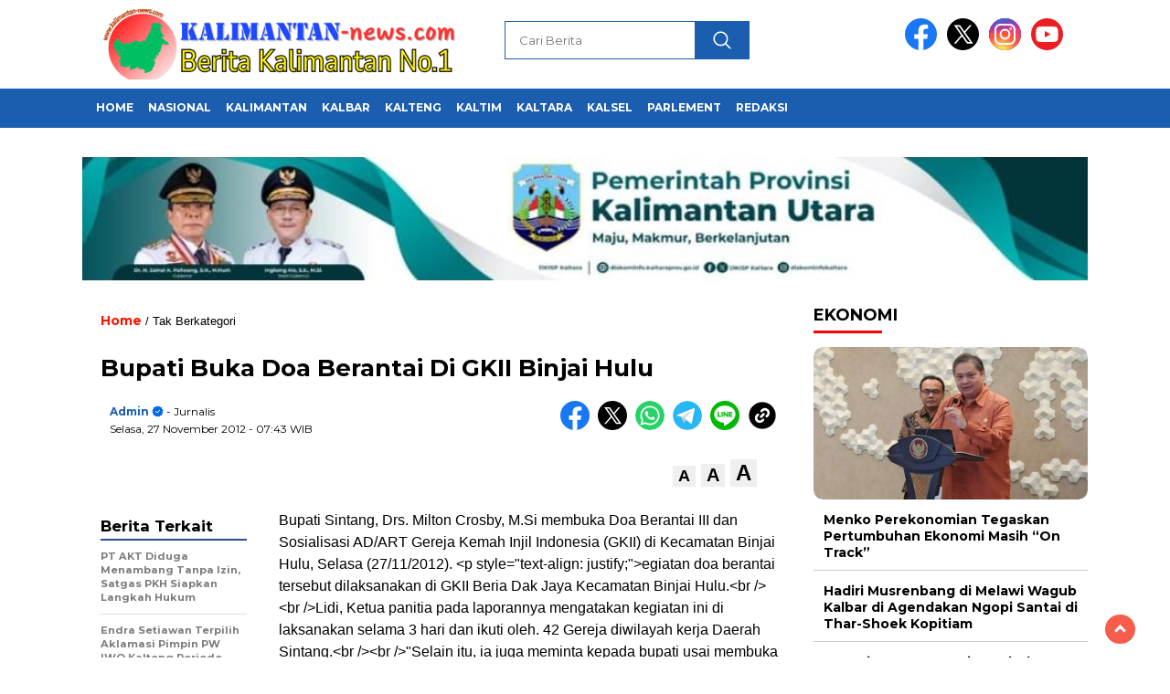

--- FILE ---
content_type: text/html; charset=UTF-8
request_url: https://www.kalimantan-news.com/bupati-buka-doa-berantai-di-gkii-binjai-hulu/
body_size: 19605
content:
<!doctype html>
<html class="no-js" lang="id" prefix="og: http://ogp.me/ns# article: http://ogp.me/ns/article#" >

<head>
    <meta charset="UTF-8">
    <link href="http://gmpg.org/xfn/11" rel="profile">
    <link href="https://www.kalimantan-news.com/xmlrpc.php" rel="pingback">
    <meta http-equiv="x-ua-compatible" content="ie=edge">
    <title>Bupati Buka Doa Berantai Di GKII Binjai Hulu &#8211; Kalimantan News</title>
<meta name='robots' content='max-image-preview:large' />
	<style>img:is([sizes="auto" i], [sizes^="auto," i]) { contain-intrinsic-size: 3000px 1500px }</style>
	<link rel='dns-prefetch' href='//cdnjs.cloudflare.com' />
<link rel='dns-prefetch' href='//fonts.googleapis.com' />
<link rel="alternate" type="application/rss+xml" title="Kalimantan News &raquo; Feed" href="https://www.kalimantan-news.com/feed/" />
<link rel="alternate" type="application/rss+xml" title="Kalimantan News &raquo; Umpan Komentar" href="https://www.kalimantan-news.com/comments/feed/" />
<script id="wpp-js" src="https://www.kalimantan-news.com/wp-content/plugins/wordpress-popular-posts/assets/js/wpp.min.js?ver=7.3.6" data-sampling="0" data-sampling-rate="100" data-api-url="https://www.kalimantan-news.com/wp-json/wordpress-popular-posts" data-post-id="20429" data-token="ae2e2bc44a" data-lang="0" data-debug="0"></script>
<link rel="alternate" type="application/rss+xml" title="Kalimantan News &raquo; Bupati Buka Doa Berantai Di GKII Binjai Hulu Umpan Komentar" href="https://www.kalimantan-news.com/bupati-buka-doa-berantai-di-gkii-binjai-hulu/feed/" />
<script>
window._wpemojiSettings = {"baseUrl":"https:\/\/s.w.org\/images\/core\/emoji\/16.0.1\/72x72\/","ext":".png","svgUrl":"https:\/\/s.w.org\/images\/core\/emoji\/16.0.1\/svg\/","svgExt":".svg","source":{"concatemoji":"https:\/\/www.kalimantan-news.com\/wp-includes\/js\/wp-emoji-release.min.js?ver=6.8.3"}};
/*! This file is auto-generated */
!function(s,n){var o,i,e;function c(e){try{var t={supportTests:e,timestamp:(new Date).valueOf()};sessionStorage.setItem(o,JSON.stringify(t))}catch(e){}}function p(e,t,n){e.clearRect(0,0,e.canvas.width,e.canvas.height),e.fillText(t,0,0);var t=new Uint32Array(e.getImageData(0,0,e.canvas.width,e.canvas.height).data),a=(e.clearRect(0,0,e.canvas.width,e.canvas.height),e.fillText(n,0,0),new Uint32Array(e.getImageData(0,0,e.canvas.width,e.canvas.height).data));return t.every(function(e,t){return e===a[t]})}function u(e,t){e.clearRect(0,0,e.canvas.width,e.canvas.height),e.fillText(t,0,0);for(var n=e.getImageData(16,16,1,1),a=0;a<n.data.length;a++)if(0!==n.data[a])return!1;return!0}function f(e,t,n,a){switch(t){case"flag":return n(e,"\ud83c\udff3\ufe0f\u200d\u26a7\ufe0f","\ud83c\udff3\ufe0f\u200b\u26a7\ufe0f")?!1:!n(e,"\ud83c\udde8\ud83c\uddf6","\ud83c\udde8\u200b\ud83c\uddf6")&&!n(e,"\ud83c\udff4\udb40\udc67\udb40\udc62\udb40\udc65\udb40\udc6e\udb40\udc67\udb40\udc7f","\ud83c\udff4\u200b\udb40\udc67\u200b\udb40\udc62\u200b\udb40\udc65\u200b\udb40\udc6e\u200b\udb40\udc67\u200b\udb40\udc7f");case"emoji":return!a(e,"\ud83e\udedf")}return!1}function g(e,t,n,a){var r="undefined"!=typeof WorkerGlobalScope&&self instanceof WorkerGlobalScope?new OffscreenCanvas(300,150):s.createElement("canvas"),o=r.getContext("2d",{willReadFrequently:!0}),i=(o.textBaseline="top",o.font="600 32px Arial",{});return e.forEach(function(e){i[e]=t(o,e,n,a)}),i}function t(e){var t=s.createElement("script");t.src=e,t.defer=!0,s.head.appendChild(t)}"undefined"!=typeof Promise&&(o="wpEmojiSettingsSupports",i=["flag","emoji"],n.supports={everything:!0,everythingExceptFlag:!0},e=new Promise(function(e){s.addEventListener("DOMContentLoaded",e,{once:!0})}),new Promise(function(t){var n=function(){try{var e=JSON.parse(sessionStorage.getItem(o));if("object"==typeof e&&"number"==typeof e.timestamp&&(new Date).valueOf()<e.timestamp+604800&&"object"==typeof e.supportTests)return e.supportTests}catch(e){}return null}();if(!n){if("undefined"!=typeof Worker&&"undefined"!=typeof OffscreenCanvas&&"undefined"!=typeof URL&&URL.createObjectURL&&"undefined"!=typeof Blob)try{var e="postMessage("+g.toString()+"("+[JSON.stringify(i),f.toString(),p.toString(),u.toString()].join(",")+"));",a=new Blob([e],{type:"text/javascript"}),r=new Worker(URL.createObjectURL(a),{name:"wpTestEmojiSupports"});return void(r.onmessage=function(e){c(n=e.data),r.terminate(),t(n)})}catch(e){}c(n=g(i,f,p,u))}t(n)}).then(function(e){for(var t in e)n.supports[t]=e[t],n.supports.everything=n.supports.everything&&n.supports[t],"flag"!==t&&(n.supports.everythingExceptFlag=n.supports.everythingExceptFlag&&n.supports[t]);n.supports.everythingExceptFlag=n.supports.everythingExceptFlag&&!n.supports.flag,n.DOMReady=!1,n.readyCallback=function(){n.DOMReady=!0}}).then(function(){return e}).then(function(){var e;n.supports.everything||(n.readyCallback(),(e=n.source||{}).concatemoji?t(e.concatemoji):e.wpemoji&&e.twemoji&&(t(e.twemoji),t(e.wpemoji)))}))}((window,document),window._wpemojiSettings);
</script>
<style id='wp-emoji-styles-inline-css'>

	img.wp-smiley, img.emoji {
		display: inline !important;
		border: none !important;
		box-shadow: none !important;
		height: 1em !important;
		width: 1em !important;
		margin: 0 0.07em !important;
		vertical-align: -0.1em !important;
		background: none !important;
		padding: 0 !important;
	}
</style>
<link rel='stylesheet' id='wp-block-library-css' href='https://www.kalimantan-news.com/wp-includes/css/dist/block-library/style.min.css?ver=6.8.3' media='all' />
<style id='classic-theme-styles-inline-css'>
/*! This file is auto-generated */
.wp-block-button__link{color:#fff;background-color:#32373c;border-radius:9999px;box-shadow:none;text-decoration:none;padding:calc(.667em + 2px) calc(1.333em + 2px);font-size:1.125em}.wp-block-file__button{background:#32373c;color:#fff;text-decoration:none}
</style>
<style id='global-styles-inline-css'>
:root{--wp--preset--aspect-ratio--square: 1;--wp--preset--aspect-ratio--4-3: 4/3;--wp--preset--aspect-ratio--3-4: 3/4;--wp--preset--aspect-ratio--3-2: 3/2;--wp--preset--aspect-ratio--2-3: 2/3;--wp--preset--aspect-ratio--16-9: 16/9;--wp--preset--aspect-ratio--9-16: 9/16;--wp--preset--color--black: #000000;--wp--preset--color--cyan-bluish-gray: #abb8c3;--wp--preset--color--white: #ffffff;--wp--preset--color--pale-pink: #f78da7;--wp--preset--color--vivid-red: #cf2e2e;--wp--preset--color--luminous-vivid-orange: #ff6900;--wp--preset--color--luminous-vivid-amber: #fcb900;--wp--preset--color--light-green-cyan: #7bdcb5;--wp--preset--color--vivid-green-cyan: #00d084;--wp--preset--color--pale-cyan-blue: #8ed1fc;--wp--preset--color--vivid-cyan-blue: #0693e3;--wp--preset--color--vivid-purple: #9b51e0;--wp--preset--gradient--vivid-cyan-blue-to-vivid-purple: linear-gradient(135deg,rgba(6,147,227,1) 0%,rgb(155,81,224) 100%);--wp--preset--gradient--light-green-cyan-to-vivid-green-cyan: linear-gradient(135deg,rgb(122,220,180) 0%,rgb(0,208,130) 100%);--wp--preset--gradient--luminous-vivid-amber-to-luminous-vivid-orange: linear-gradient(135deg,rgba(252,185,0,1) 0%,rgba(255,105,0,1) 100%);--wp--preset--gradient--luminous-vivid-orange-to-vivid-red: linear-gradient(135deg,rgba(255,105,0,1) 0%,rgb(207,46,46) 100%);--wp--preset--gradient--very-light-gray-to-cyan-bluish-gray: linear-gradient(135deg,rgb(238,238,238) 0%,rgb(169,184,195) 100%);--wp--preset--gradient--cool-to-warm-spectrum: linear-gradient(135deg,rgb(74,234,220) 0%,rgb(151,120,209) 20%,rgb(207,42,186) 40%,rgb(238,44,130) 60%,rgb(251,105,98) 80%,rgb(254,248,76) 100%);--wp--preset--gradient--blush-light-purple: linear-gradient(135deg,rgb(255,206,236) 0%,rgb(152,150,240) 100%);--wp--preset--gradient--blush-bordeaux: linear-gradient(135deg,rgb(254,205,165) 0%,rgb(254,45,45) 50%,rgb(107,0,62) 100%);--wp--preset--gradient--luminous-dusk: linear-gradient(135deg,rgb(255,203,112) 0%,rgb(199,81,192) 50%,rgb(65,88,208) 100%);--wp--preset--gradient--pale-ocean: linear-gradient(135deg,rgb(255,245,203) 0%,rgb(182,227,212) 50%,rgb(51,167,181) 100%);--wp--preset--gradient--electric-grass: linear-gradient(135deg,rgb(202,248,128) 0%,rgb(113,206,126) 100%);--wp--preset--gradient--midnight: linear-gradient(135deg,rgb(2,3,129) 0%,rgb(40,116,252) 100%);--wp--preset--font-size--small: 13px;--wp--preset--font-size--medium: 20px;--wp--preset--font-size--large: 36px;--wp--preset--font-size--x-large: 42px;--wp--preset--spacing--20: 0.44rem;--wp--preset--spacing--30: 0.67rem;--wp--preset--spacing--40: 1rem;--wp--preset--spacing--50: 1.5rem;--wp--preset--spacing--60: 2.25rem;--wp--preset--spacing--70: 3.38rem;--wp--preset--spacing--80: 5.06rem;--wp--preset--shadow--natural: 6px 6px 9px rgba(0, 0, 0, 0.2);--wp--preset--shadow--deep: 12px 12px 50px rgba(0, 0, 0, 0.4);--wp--preset--shadow--sharp: 6px 6px 0px rgba(0, 0, 0, 0.2);--wp--preset--shadow--outlined: 6px 6px 0px -3px rgba(255, 255, 255, 1), 6px 6px rgba(0, 0, 0, 1);--wp--preset--shadow--crisp: 6px 6px 0px rgba(0, 0, 0, 1);}:where(.is-layout-flex){gap: 0.5em;}:where(.is-layout-grid){gap: 0.5em;}body .is-layout-flex{display: flex;}.is-layout-flex{flex-wrap: wrap;align-items: center;}.is-layout-flex > :is(*, div){margin: 0;}body .is-layout-grid{display: grid;}.is-layout-grid > :is(*, div){margin: 0;}:where(.wp-block-columns.is-layout-flex){gap: 2em;}:where(.wp-block-columns.is-layout-grid){gap: 2em;}:where(.wp-block-post-template.is-layout-flex){gap: 1.25em;}:where(.wp-block-post-template.is-layout-grid){gap: 1.25em;}.has-black-color{color: var(--wp--preset--color--black) !important;}.has-cyan-bluish-gray-color{color: var(--wp--preset--color--cyan-bluish-gray) !important;}.has-white-color{color: var(--wp--preset--color--white) !important;}.has-pale-pink-color{color: var(--wp--preset--color--pale-pink) !important;}.has-vivid-red-color{color: var(--wp--preset--color--vivid-red) !important;}.has-luminous-vivid-orange-color{color: var(--wp--preset--color--luminous-vivid-orange) !important;}.has-luminous-vivid-amber-color{color: var(--wp--preset--color--luminous-vivid-amber) !important;}.has-light-green-cyan-color{color: var(--wp--preset--color--light-green-cyan) !important;}.has-vivid-green-cyan-color{color: var(--wp--preset--color--vivid-green-cyan) !important;}.has-pale-cyan-blue-color{color: var(--wp--preset--color--pale-cyan-blue) !important;}.has-vivid-cyan-blue-color{color: var(--wp--preset--color--vivid-cyan-blue) !important;}.has-vivid-purple-color{color: var(--wp--preset--color--vivid-purple) !important;}.has-black-background-color{background-color: var(--wp--preset--color--black) !important;}.has-cyan-bluish-gray-background-color{background-color: var(--wp--preset--color--cyan-bluish-gray) !important;}.has-white-background-color{background-color: var(--wp--preset--color--white) !important;}.has-pale-pink-background-color{background-color: var(--wp--preset--color--pale-pink) !important;}.has-vivid-red-background-color{background-color: var(--wp--preset--color--vivid-red) !important;}.has-luminous-vivid-orange-background-color{background-color: var(--wp--preset--color--luminous-vivid-orange) !important;}.has-luminous-vivid-amber-background-color{background-color: var(--wp--preset--color--luminous-vivid-amber) !important;}.has-light-green-cyan-background-color{background-color: var(--wp--preset--color--light-green-cyan) !important;}.has-vivid-green-cyan-background-color{background-color: var(--wp--preset--color--vivid-green-cyan) !important;}.has-pale-cyan-blue-background-color{background-color: var(--wp--preset--color--pale-cyan-blue) !important;}.has-vivid-cyan-blue-background-color{background-color: var(--wp--preset--color--vivid-cyan-blue) !important;}.has-vivid-purple-background-color{background-color: var(--wp--preset--color--vivid-purple) !important;}.has-black-border-color{border-color: var(--wp--preset--color--black) !important;}.has-cyan-bluish-gray-border-color{border-color: var(--wp--preset--color--cyan-bluish-gray) !important;}.has-white-border-color{border-color: var(--wp--preset--color--white) !important;}.has-pale-pink-border-color{border-color: var(--wp--preset--color--pale-pink) !important;}.has-vivid-red-border-color{border-color: var(--wp--preset--color--vivid-red) !important;}.has-luminous-vivid-orange-border-color{border-color: var(--wp--preset--color--luminous-vivid-orange) !important;}.has-luminous-vivid-amber-border-color{border-color: var(--wp--preset--color--luminous-vivid-amber) !important;}.has-light-green-cyan-border-color{border-color: var(--wp--preset--color--light-green-cyan) !important;}.has-vivid-green-cyan-border-color{border-color: var(--wp--preset--color--vivid-green-cyan) !important;}.has-pale-cyan-blue-border-color{border-color: var(--wp--preset--color--pale-cyan-blue) !important;}.has-vivid-cyan-blue-border-color{border-color: var(--wp--preset--color--vivid-cyan-blue) !important;}.has-vivid-purple-border-color{border-color: var(--wp--preset--color--vivid-purple) !important;}.has-vivid-cyan-blue-to-vivid-purple-gradient-background{background: var(--wp--preset--gradient--vivid-cyan-blue-to-vivid-purple) !important;}.has-light-green-cyan-to-vivid-green-cyan-gradient-background{background: var(--wp--preset--gradient--light-green-cyan-to-vivid-green-cyan) !important;}.has-luminous-vivid-amber-to-luminous-vivid-orange-gradient-background{background: var(--wp--preset--gradient--luminous-vivid-amber-to-luminous-vivid-orange) !important;}.has-luminous-vivid-orange-to-vivid-red-gradient-background{background: var(--wp--preset--gradient--luminous-vivid-orange-to-vivid-red) !important;}.has-very-light-gray-to-cyan-bluish-gray-gradient-background{background: var(--wp--preset--gradient--very-light-gray-to-cyan-bluish-gray) !important;}.has-cool-to-warm-spectrum-gradient-background{background: var(--wp--preset--gradient--cool-to-warm-spectrum) !important;}.has-blush-light-purple-gradient-background{background: var(--wp--preset--gradient--blush-light-purple) !important;}.has-blush-bordeaux-gradient-background{background: var(--wp--preset--gradient--blush-bordeaux) !important;}.has-luminous-dusk-gradient-background{background: var(--wp--preset--gradient--luminous-dusk) !important;}.has-pale-ocean-gradient-background{background: var(--wp--preset--gradient--pale-ocean) !important;}.has-electric-grass-gradient-background{background: var(--wp--preset--gradient--electric-grass) !important;}.has-midnight-gradient-background{background: var(--wp--preset--gradient--midnight) !important;}.has-small-font-size{font-size: var(--wp--preset--font-size--small) !important;}.has-medium-font-size{font-size: var(--wp--preset--font-size--medium) !important;}.has-large-font-size{font-size: var(--wp--preset--font-size--large) !important;}.has-x-large-font-size{font-size: var(--wp--preset--font-size--x-large) !important;}
:where(.wp-block-post-template.is-layout-flex){gap: 1.25em;}:where(.wp-block-post-template.is-layout-grid){gap: 1.25em;}
:where(.wp-block-columns.is-layout-flex){gap: 2em;}:where(.wp-block-columns.is-layout-grid){gap: 2em;}
:root :where(.wp-block-pullquote){font-size: 1.5em;line-height: 1.6;}
</style>
<link rel='stylesheet' id='wordpress-popular-posts-css-css' href='https://www.kalimantan-news.com/wp-content/plugins/wordpress-popular-posts/assets/css/wpp.css?ver=7.3.6' media='all' />
<link rel='stylesheet' id='styleku-css' href='https://www.kalimantan-news.com/wp-content/themes/nomina/style.css?ver=2.3' media='all' />
<link rel='stylesheet' id='lightslidercss-css' href='https://www.kalimantan-news.com/wp-content/themes/nomina/css/lightslider.min.css?ver=1.1' media='all' />
<link rel='stylesheet' id='flexslidercss-css' href='https://www.kalimantan-news.com/wp-content/themes/nomina/css/flexslider.css?ver=1.1' media='all' />
<link rel='stylesheet' id='owlcss-css' href='https://www.kalimantan-news.com/wp-content/themes/nomina/css/owl.carousel.min.css?ver=2.1' media='all' />
<link rel='stylesheet' id='swiper-css-css' href='https://cdnjs.cloudflare.com/ajax/libs/Swiper/11.0.5/swiper-bundle.css?ver=11.0.5' media='all' />
<link rel='stylesheet' id='google-fonts-css' href='https://fonts.googleapis.com/css2?family=Montserrat:ital,wght@0,400;0,700;1,400;1,700&#038;display=swap' media='all' />
<script src="https://www.kalimantan-news.com/wp-includes/js/jquery/jquery.min.js?ver=3.7.1" id="jquery-core-js"></script>
<script src="https://www.kalimantan-news.com/wp-includes/js/jquery/jquery-migrate.min.js?ver=3.4.1" id="jquery-migrate-js"></script>
<script src="https://www.kalimantan-news.com/wp-content/themes/nomina/js/owl.carousel.min.js?ver=1" id="owljs-js"></script>
<script src="https://www.kalimantan-news.com/wp-content/themes/nomina/js/lightslider.min.js?ver=6.8.3" id="lightslider-js"></script>
<script src="https://cdnjs.cloudflare.com/ajax/libs/Swiper/11.0.5/swiper-bundle.min.js?ver=11.0.5" id="script-swipe-js"></script>
<link rel="https://api.w.org/" href="https://www.kalimantan-news.com/wp-json/" /><link rel="alternate" title="JSON" type="application/json" href="https://www.kalimantan-news.com/wp-json/wp/v2/posts/20429" /><link rel="EditURI" type="application/rsd+xml" title="RSD" href="https://www.kalimantan-news.com/xmlrpc.php?rsd" />
<meta name="generator" content="WordPress 6.8.3" />
<link rel="canonical" href="https://www.kalimantan-news.com/bupati-buka-doa-berantai-di-gkii-binjai-hulu/" />
<link rel='shortlink' href='https://www.kalimantan-news.com/?p=20429' />
<link rel="alternate" title="oEmbed (JSON)" type="application/json+oembed" href="https://www.kalimantan-news.com/wp-json/oembed/1.0/embed?url=https%3A%2F%2Fwww.kalimantan-news.com%2Fbupati-buka-doa-berantai-di-gkii-binjai-hulu%2F" />
<link rel="alternate" title="oEmbed (XML)" type="text/xml+oembed" href="https://www.kalimantan-news.com/wp-json/oembed/1.0/embed?url=https%3A%2F%2Fwww.kalimantan-news.com%2Fbupati-buka-doa-berantai-di-gkii-binjai-hulu%2F&#038;format=xml" />
<meta property="og:title" name="og:title" content="Bupati Buka Doa Berantai Di GKII Binjai Hulu" />
<meta property="og:type" name="og:type" content="article" />
<meta property="og:image" name="og:image" content="https://www.kalimantan-news.com/wp-content/uploads/2020/01/cropped-Identitas-Website-ok.jpg" />
<meta property="og:url" name="og:url" content="https://www.kalimantan-news.com/bupati-buka-doa-berantai-di-gkii-binjai-hulu/" />
<meta property="og:description" name="og:description" content="Bupati Sintang, Drs. Milton Crosby, M.Si membuka Doa Berantai III dan Sosialisasi AD/ART Gereja Kemah Injil Indonesia (GKII) di Kecamatan Binjai Hulu, Selasa (27/11/2012)...." />
<meta property="og:locale" name="og:locale" content="id_ID" />
<meta property="og:site_name" name="og:site_name" content="Kalimantan News" />
<meta property="twitter:card" name="twitter:card" content="summary" />
<meta property="article:published_time" name="article:published_time" content="2012-11-27T07:43:44+07:00" />
<meta property="article:modified_time" name="article:modified_time" content="2012-11-27T07:43:44+07:00" />
<meta property="article:author" name="article:author" content="https://www.kalimantan-news.com/author/admin/" />
            <style id="wpp-loading-animation-styles">@-webkit-keyframes bgslide{from{background-position-x:0}to{background-position-x:-200%}}@keyframes bgslide{from{background-position-x:0}to{background-position-x:-200%}}.wpp-widget-block-placeholder,.wpp-shortcode-placeholder{margin:0 auto;width:60px;height:3px;background:#dd3737;background:linear-gradient(90deg,#dd3737 0%,#571313 10%,#dd3737 100%);background-size:200% auto;border-radius:3px;-webkit-animation:bgslide 1s infinite linear;animation:bgslide 1s infinite linear}</style>
                     <style>
             .menu-utama > li > a, .headline-judul a, .news-feed-judul, .news-feed-judul-block, .news-feed-list .kategori, .judul-sidebar-right, .judul-sidebar-left, .judul-sidebar-single, .single-kategori a span, .judul-label-kategori span, .kategori-mobile, .category-kategori a, .wpp-list > li > a, .recent-post-widget a, .page-numbers, .menu-bawah li a, #category-content h2 a, .category-text-wrap, .judul-label-kategori, .category-kategori, .headline-label, .search-form .search-field, .recent-post-widget .waktu, .single-kategori a, #single-content h1, .tanggal-single, .related-post-wrap, .caption-photo, .tagname, .tagname a, .footer-copyright, .judul-berita-pilihan, .kategori-berita-pilihan, #berita-pilihan h2 a, #page-content h1, .judul-berita-rekomendasi, .kategori-berita-rekomendasi, #berita-rekomendasi h2, .mobile-berita-terbaru .berita-terbaru, .judul-berita-terbaru a, .mobile-kategori-berita-terbaru, .tanggal-berita-terbaru, .news-feed-text-block .tanggal, .menu-utama > li > ul.sub-menu > li a, .mobile-menu-kiri li a, .judul-headline, a.slider-kategori, a.judul-slider, .judul-thumbnail, .alamat, .before-widget, .before-widget select, .before-widget ul li a, .before-widget ul li, .nama-penulis, .desktop-berita-terbaru .berita-terbaru, .desktop-berita-terbaru-box p, .desktop-kategori-berita-terbaru, .error404 p, .headline-label-mobile-dua, h2.headline-judul-mobile-dua a, .wrap-text-headline-dua .tanggal, .judul-berita-pilihan, .before-widget h2, .judul-sidebar-right, .judul-sidebar-single, .marquee-baru a, .marquee-baru .inner a, .headline-tiga-text-wrap-mobile h2 a, .totalpembaca, h2.headline-judul-mobile a, .headline-label-mobile, .menu-network-wrap, .network-title, .menu-network-wrap a { 
    font-family: 'Montserrat', sans-serif; }  
             
.single-article-text, .single-article-text p { 
    font-family: 'Arial', sans-serif; 
    font-size: 16px; }    
             
#single-content figcaption.wp-element-caption, .wp-caption, .caption-photo, .caption-photo-buka-tutup {
      font-family: 'Arial', sans-serif; 
             }

        
                     
.menu-utama > li > a, .menu-bawah > li > a, .menu-utama > li > ul.sub-menu > li a { 
    font-size: 
    12px; }
             
             
                 .menu-utama { text-align: left; }
                     
                          #single-content h1 { text-align: left}
             
             
    .single-kategori { text-align: left; }
    
                             .fluid-nav, footer, .menu-utama, .scroll-to-continue, .ad-middle .ad-title, .ad-middle .scroll-to-resume, .tagname span, .tagname a:hover, .headline-tiga-text-wrap-mobile  {background-color: #1B5DAF}
.nama-penulis a, single-kategori a, .single-article-text p a, .single-article-text h1 a, .single-article-text h2 a, .single-article-text h3 a, .single-article-text h4 a, .single-article-text h5 a, .single-article-text h6 a, .single-article-text ul li a, .single-article-text ol li a, .single-article-text div a, .single-article-text a, .judul-desktop-berita-terbaru:hover, .wpp-list > li > a.wpp-post-title:before, .recent-post-widget a:hover {color: #1B5DAF}
.search-submit, .menu-utama > li > ul.sub-menu, .nav-links .current, .page-numbers:hover, .page-link-wrap span.current, .page-link-wrap a:hover {background: #1B5DAF; }
.search-submit, .search-form .search-field, .mobile-menu-kiri-wrap form.search-form, .page-link-wrap span.current, a.post-page-numbers {border-color: #1B5DAF;}
.menu-utama > li > a:hover { background: #2D54A7; }
.line-satu, .line-dua, .line-tiga {background: #F51700; }
             

             
             
         </style>
    <link rel="icon" href="https://www.kalimantan-news.com/wp-content/uploads/2020/01/cropped-Identitas-Website-ok-46x46.jpg" sizes="32x32" />
<link rel="icon" href="https://www.kalimantan-news.com/wp-content/uploads/2020/01/cropped-Identitas-Website-ok.jpg" sizes="192x192" />
<link rel="apple-touch-icon" href="https://www.kalimantan-news.com/wp-content/uploads/2020/01/cropped-Identitas-Website-ok.jpg" />
<meta name="msapplication-TileImage" content="https://www.kalimantan-news.com/wp-content/uploads/2020/01/cropped-Identitas-Website-ok.jpg" />
    <meta name="viewport" content="width=device-width, initial-scale=1, shrink-to-fit=no">
    <meta name="theme-color" content="#1B5DAF" />
	<link rel="preconnect" href="https://fonts.googleapis.com">
<link rel="preconnect" href="https://fonts.gstatic.com" crossorigin>

	<style>
	
		.search-submit { background-image: url('https://www.kalimantan-news.com/wp-content/themes/nomina/img/icons8-search.svg'); background-repeat: no-repeat; background-position: 50% 50%; background-size: 40%; }
		
				#sidebar-right, #sidebar-single {top: 170px;}
		
		        .logged-in header{
            top: 0 !important;
        }
		
	</style>
	
</head>

<body class="wp-singular post-template-default single single-post postid-20429 single-format-standard wp-custom-logo wp-embed-responsive wp-theme-nomina">
	  		<div id="sidebar-banner-mobile-top-header-parallax">
	<a href="#" title="close"  class="close-button w3-button w3-display-topright">CLOSE ADS
</a>
  <div class="sidebar-banner-mobile-top-header-parallax-wrap">
	  <div class="duaa">
      <div class="tigaa">
          <img width="800" height="1000" src="https://www.kalimantan-news.com/wp-content/uploads/2025/12/0fb56b70-b922-41f4-9595-75b0b5226c5d-800x1000.jpeg" class="image wp-image-88706  attachment-0x0 size-0x0" alt="" style="max-width: 100%; height: auto;" decoding="async" fetchpriority="high" srcset="https://www.kalimantan-news.com/wp-content/uploads/2025/12/0fb56b70-b922-41f4-9595-75b0b5226c5d-800x1000.jpeg 800w, https://www.kalimantan-news.com/wp-content/uploads/2025/12/0fb56b70-b922-41f4-9595-75b0b5226c5d.jpeg 1080w" sizes="(max-width: 800px) 100vw, 800px" /><img width="800" height="318" src="https://www.kalimantan-news.com/wp-content/uploads/2025/12/0b52b35c-4cee-4156-afbb-6c7e9c9db469-800x318.jpeg" class="image wp-image-88707  attachment-0x0 size-0x0" alt="" style="max-width: 100%; height: auto;" decoding="async" srcset="https://www.kalimantan-news.com/wp-content/uploads/2025/12/0b52b35c-4cee-4156-afbb-6c7e9c9db469-800x318.jpeg 800w, https://www.kalimantan-news.com/wp-content/uploads/2025/12/0b52b35c-4cee-4156-afbb-6c7e9c9db469.jpeg 1080w" sizes="(max-width: 800px) 100vw, 800px" /><img width="1132" height="1600" src="https://www.kalimantan-news.com/wp-content/uploads/2025/06/WhatsApp-Image-2025-06-02-at-21.35.59_10916eeb.jpg" class="image wp-image-84076  attachment-full size-full" alt="" style="max-width: 100%; height: auto;" decoding="async" srcset="https://www.kalimantan-news.com/wp-content/uploads/2025/06/WhatsApp-Image-2025-06-02-at-21.35.59_10916eeb.jpg 1132w, https://www.kalimantan-news.com/wp-content/uploads/2025/06/WhatsApp-Image-2025-06-02-at-21.35.59_10916eeb-1087x1536.jpg 1087w" sizes="(max-width: 1132px) 100vw, 1132px" />      </div>
    </div>
	    <p class="scroll-to-continue">
			  SCROLL TO CONTINUE WITH CONTENT 
		  </p>
</div><!-- sidebar-banner-mobile-top-header-parallax BANNER -->
	   </div>
	


	<div id="sidebar-banner-bawah">
			<div>
			
		</div><!-- sidebar-banner-bawah WRAP -->
</div><!-- sidebar-banner-bawah BANNER -->	
    <header>
		<div class="header-fixed">
			<div class="header-shrink">
				
			
 <a id="logo" href="https://www.kalimantan-news.com/" rel="home"> <img src="https://www.kalimantan-news.com/wp-content/uploads/2025/10/cropped-logoo-KN-new.png" alt="logo" width="400" height="77" /></a>				
<div class="media-social-header">
				<a title="facebook" class="facebook-header" href="https://facebook.com" target="_blank"><img src="https://www.kalimantan-news.com/wp-content/themes/nomina/img/fb-icon.svg" alt="facebook" width="35" height="35" /></a>
				<a title="twitter" class="twitter-header" href="https://twitter.com" target="_blank"><img src="https://www.kalimantan-news.com/wp-content/themes/nomina/img/twitter-icon-baru.svg" alt="twiter" width="35" height="35"  /></a>
				<a title="instagram" class="instagram-header" href="https://instagram.com" target="_blank"><img src="https://www.kalimantan-news.com/wp-content/themes/nomina/img/instagram-icon.svg" alt="instagram" width="35" height="35"  /></a>
				<a title="youtube" class="youtube-header" href="https://youtube.com" target="_blank"><img src="https://www.kalimantan-news.com/wp-content/themes/nomina/img/youtube-icon.svg" alt="youtube" width="35" height="35"  /></a>
		 

			</div>
			
			<form method="get" class="search-form" action="https://www.kalimantan-news.com/">
  <input 
    type="text" 
    class="search-field" 
    name="s" 
    placeholder="Cari Berita" 
    value="" 
  />
  <input 
    type="submit" 
    class="search-submit" 
    value="" 
  />
</form>
   
			<div class="hamburger-button">
				<div class="line-satu"></div>
				<div class="line-dua"></div>
				<div class="line-tiga"></div>
			</div><!-- akhir hamburger-button -->
			<div class="mobile-menu-kiri-wrap">
		<a id="logo-menu-kiri" href="https://www.kalimantan-news.com/" rel="home"> <img src="https://www.kalimantan-news.com/wp-content/uploads/2025/10/cropped-logoo-KN-new.png" alt="logo"></a><span class="close-button-hamburger">&#10006;</span>
				<div class="clr"></div>
				<form method="get" class="search-form" action="https://www.kalimantan-news.com/">
  <input 
    type="text" 
    class="search-field" 
    name="s" 
    placeholder="Cari Berita" 
    value="" 
  />
  <input 
    type="submit" 
    class="search-submit" 
    value="" 
  />
</form>
   
			<div class="menu-top-menus-container"><ul id="menu-top-menus" class="mobile-menu-kiri"><li id="menu-item-58726" class="menu-item menu-item-type-custom menu-item-object-custom menu-item-home menu-item-58726"><a href="http://www.kalimantan-news.com/">Home</a></li>
<li id="menu-item-16" class="menu-item menu-item-type-taxonomy menu-item-object-category menu-item-16"><a href="https://www.kalimantan-news.com/category/nasional/">Nasional</a></li>
<li id="menu-item-88602" class="menu-item menu-item-type-taxonomy menu-item-object-category menu-item-88602"><a href="https://www.kalimantan-news.com/category/kalimantan/">KALIMANTAN</a></li>
<li id="menu-item-77543" class="menu-item menu-item-type-taxonomy menu-item-object-category menu-item-has-children menu-item-77543"><a href="https://www.kalimantan-news.com/category/kalbar/">KALBAR</a>
<ul class="sub-menu">
	<li id="menu-item-77553" class="menu-item menu-item-type-taxonomy menu-item-object-category menu-item-77553"><a href="https://www.kalimantan-news.com/category/kalbar/pontianak/">Pontianak</a></li>
	<li id="menu-item-77550" class="menu-item menu-item-type-taxonomy menu-item-object-category menu-item-77550"><a href="https://www.kalimantan-news.com/category/kalbar/kubu-raya/">Kubu Raya</a></li>
	<li id="menu-item-77549" class="menu-item menu-item-type-taxonomy menu-item-object-category menu-item-77549"><a href="https://www.kalimantan-news.com/category/kalbar/ketapang/">Ketapang</a></li>
	<li id="menu-item-77552" class="menu-item menu-item-type-taxonomy menu-item-object-category menu-item-77552"><a href="https://www.kalimantan-news.com/category/kalbar/mempawah/">Mempawah</a></li>
	<li id="menu-item-77554" class="menu-item menu-item-type-taxonomy menu-item-object-category menu-item-77554"><a href="https://www.kalimantan-news.com/category/kalbar/sanggau-kalbar/">Sanggau</a></li>
	<li id="menu-item-77555" class="menu-item menu-item-type-taxonomy menu-item-object-category menu-item-77555"><a href="https://www.kalimantan-news.com/category/kalbar/sekadau-kalbar/">Sekadau</a></li>
	<li id="menu-item-77551" class="menu-item menu-item-type-taxonomy menu-item-object-category menu-item-77551"><a href="https://www.kalimantan-news.com/category/kalbar/melawi-kalbar/">Melawi</a></li>
	<li id="menu-item-77556" class="menu-item menu-item-type-taxonomy menu-item-object-category menu-item-77556"><a href="https://www.kalimantan-news.com/category/kalbar/sintang-kalbar/">Sintang</a></li>
	<li id="menu-item-77548" class="menu-item menu-item-type-taxonomy menu-item-object-category menu-item-77548"><a href="https://www.kalimantan-news.com/category/kalbar/kapuas-hulu/">Kapuas Hulu</a></li>
</ul>
</li>
<li id="menu-item-77546" class="menu-item menu-item-type-taxonomy menu-item-object-category menu-item-has-children menu-item-77546"><a href="https://www.kalimantan-news.com/category/kalteng/">KALTENG</a>
<ul class="sub-menu">
	<li id="menu-item-77557" class="menu-item menu-item-type-taxonomy menu-item-object-category menu-item-77557"><a href="https://www.kalimantan-news.com/category/kalteng/barito-selatan/">Barito Selatan</a></li>
	<li id="menu-item-77559" class="menu-item menu-item-type-taxonomy menu-item-object-category menu-item-77559"><a href="https://www.kalimantan-news.com/category/kalteng/barito-utara/">Barito Utara</a></li>
	<li id="menu-item-77558" class="menu-item menu-item-type-taxonomy menu-item-object-category menu-item-77558"><a href="https://www.kalimantan-news.com/category/kalteng/barito-timur/">Barito Timur</a></li>
	<li id="menu-item-77560" class="menu-item menu-item-type-taxonomy menu-item-object-category menu-item-77560"><a href="https://www.kalimantan-news.com/category/kalteng/gunung-mas/">Gunung Mas</a></li>
	<li id="menu-item-77561" class="menu-item menu-item-type-taxonomy menu-item-object-category menu-item-77561"><a href="https://www.kalimantan-news.com/category/kalteng/kapuas/">Kapuas</a></li>
	<li id="menu-item-77562" class="menu-item menu-item-type-taxonomy menu-item-object-category menu-item-77562"><a href="https://www.kalimantan-news.com/category/kalteng/katingan/">Katingan</a></li>
	<li id="menu-item-77563" class="menu-item menu-item-type-taxonomy menu-item-object-category menu-item-77563"><a href="https://www.kalimantan-news.com/category/kalteng/kota-palangka-raya/">Kota Palangka Raya</a></li>
	<li id="menu-item-77564" class="menu-item menu-item-type-taxonomy menu-item-object-category menu-item-77564"><a href="https://www.kalimantan-news.com/category/kalteng/kotawaringin-barat/">Kotawaringin Barat</a></li>
	<li id="menu-item-77565" class="menu-item menu-item-type-taxonomy menu-item-object-category menu-item-77565"><a href="https://www.kalimantan-news.com/category/kalteng/kotawaringin-timur/">Kotawaringin Timur</a></li>
	<li id="menu-item-77566" class="menu-item menu-item-type-taxonomy menu-item-object-category menu-item-77566"><a href="https://www.kalimantan-news.com/category/kalteng/lamandau/">Lamandau</a></li>
</ul>
</li>
<li id="menu-item-77547" class="menu-item menu-item-type-taxonomy menu-item-object-category menu-item-has-children menu-item-77547"><a href="https://www.kalimantan-news.com/category/kaltim/">KALTIM</a>
<ul class="sub-menu">
	<li id="menu-item-77578" class="menu-item menu-item-type-taxonomy menu-item-object-category menu-item-77578"><a href="https://www.kalimantan-news.com/category/kaltim/berau/">Berau</a></li>
	<li id="menu-item-77579" class="menu-item menu-item-type-taxonomy menu-item-object-category menu-item-77579"><a href="https://www.kalimantan-news.com/category/kaltim/kota-balikpapan/">Kota Balikpapan</a></li>
	<li id="menu-item-77580" class="menu-item menu-item-type-taxonomy menu-item-object-category menu-item-77580"><a href="https://www.kalimantan-news.com/category/kaltim/kota-bontang/">Kota Bontang</a></li>
	<li id="menu-item-77581" class="menu-item menu-item-type-taxonomy menu-item-object-category menu-item-77581"><a href="https://www.kalimantan-news.com/category/kaltim/kota-samarinda/">Kota Samarinda</a></li>
	<li id="menu-item-77582" class="menu-item menu-item-type-taxonomy menu-item-object-category menu-item-77582"><a href="https://www.kalimantan-news.com/category/kaltim/kutai-barat/">Kutai Barat</a></li>
	<li id="menu-item-77583" class="menu-item menu-item-type-taxonomy menu-item-object-category menu-item-77583"><a href="https://www.kalimantan-news.com/category/kaltim/kutai-kartanegara/">Kutai Kartanegara</a></li>
	<li id="menu-item-77584" class="menu-item menu-item-type-taxonomy menu-item-object-category menu-item-77584"><a href="https://www.kalimantan-news.com/category/kaltim/kutai-timur/">Kutai Timur</a></li>
	<li id="menu-item-77585" class="menu-item menu-item-type-taxonomy menu-item-object-category menu-item-77585"><a href="https://www.kalimantan-news.com/category/kaltim/mahakam-hulu/">Mahakam Hulu</a></li>
</ul>
</li>
<li id="menu-item-77545" class="menu-item menu-item-type-taxonomy menu-item-object-category menu-item-has-children menu-item-77545"><a href="https://www.kalimantan-news.com/category/kaltara/">KALTARA</a>
<ul class="sub-menu">
	<li id="menu-item-77575" class="menu-item menu-item-type-taxonomy menu-item-object-category menu-item-77575"><a href="https://www.kalimantan-news.com/category/kaltara/bulungan/">Bulungan</a></li>
	<li id="menu-item-77576" class="menu-item menu-item-type-taxonomy menu-item-object-category menu-item-77576"><a href="https://www.kalimantan-news.com/category/kaltara/kota-tarakan/">Kota Tarakan</a></li>
	<li id="menu-item-77577" class="menu-item menu-item-type-taxonomy menu-item-object-category menu-item-77577"><a href="https://www.kalimantan-news.com/category/kaltara/malinau/">Malinau</a></li>
</ul>
</li>
<li id="menu-item-77544" class="menu-item menu-item-type-taxonomy menu-item-object-category menu-item-has-children menu-item-77544"><a href="https://www.kalimantan-news.com/category/kalsel/">KALSEL</a>
<ul class="sub-menu">
	<li id="menu-item-77586" class="menu-item menu-item-type-taxonomy menu-item-object-category menu-item-77586"><a href="https://www.kalimantan-news.com/category/kalsel/banjar/">Banjar</a></li>
	<li id="menu-item-77587" class="menu-item menu-item-type-taxonomy menu-item-object-category menu-item-77587"><a href="https://www.kalimantan-news.com/category/kalsel/barito-kuala/">Barito Kuala</a></li>
	<li id="menu-item-77588" class="menu-item menu-item-type-taxonomy menu-item-object-category menu-item-77588"><a href="https://www.kalimantan-news.com/category/kalsel/hulu-sungai-selatan/">Hulu Sungai Selatan</a></li>
	<li id="menu-item-77589" class="menu-item menu-item-type-taxonomy menu-item-object-category menu-item-77589"><a href="https://www.kalimantan-news.com/category/kalsel/hulu-sungai-tengah/">Hulu Sungai Tengah</a></li>
	<li id="menu-item-77590" class="menu-item menu-item-type-taxonomy menu-item-object-category menu-item-77590"><a href="https://www.kalimantan-news.com/category/kalsel/hulu-sungai-utara/">Hulu Sungai Utara</a></li>
	<li id="menu-item-77591" class="menu-item menu-item-type-taxonomy menu-item-object-category menu-item-77591"><a href="https://www.kalimantan-news.com/category/kalsel/kota-baru/">Kota Baru</a></li>
</ul>
</li>
<li id="menu-item-84172" class="menu-item menu-item-type-taxonomy menu-item-object-category menu-item-has-children menu-item-84172"><a href="https://www.kalimantan-news.com/category/parlement/">PARLEMENT</a>
<ul class="sub-menu">
	<li id="menu-item-84170" class="menu-item menu-item-type-taxonomy menu-item-object-category menu-item-84170"><a href="https://www.kalimantan-news.com/category/umum/parlemen/eksekutif/">Eksekutif</a></li>
	<li id="menu-item-84171" class="menu-item menu-item-type-taxonomy menu-item-object-category menu-item-84171"><a href="https://www.kalimantan-news.com/category/umum/parlemen/legislatif/">Legislatif</a></li>
</ul>
</li>
<li id="menu-item-39290" class="menu-item menu-item-type-post_type menu-item-object-page menu-item-39290"><a href="https://www.kalimantan-news.com/redaksi/">Redaksi</a></li>
</ul></div>	
			</div><!-- akhir mobile-menu-kiri-wrap -->
		
<div class="clr">
	
		</div>
		</div><!-- akhir header shrink -->
			<div class="fluid-nav">
		<div class="menu-top-menus-container"><ul id="menu-top-menus-1" class="menu-utama"><li class="menu-item menu-item-type-custom menu-item-object-custom menu-item-home menu-item-58726"><a href="http://www.kalimantan-news.com/">Home</a></li>
<li class="menu-item menu-item-type-taxonomy menu-item-object-category menu-item-16"><a href="https://www.kalimantan-news.com/category/nasional/">Nasional</a></li>
<li class="menu-item menu-item-type-taxonomy menu-item-object-category menu-item-88602"><a href="https://www.kalimantan-news.com/category/kalimantan/">KALIMANTAN</a></li>
<li class="menu-item menu-item-type-taxonomy menu-item-object-category menu-item-has-children menu-item-77543"><a href="https://www.kalimantan-news.com/category/kalbar/">KALBAR</a>
<ul class="sub-menu">
	<li class="menu-item menu-item-type-taxonomy menu-item-object-category menu-item-77553"><a href="https://www.kalimantan-news.com/category/kalbar/pontianak/">Pontianak</a></li>
	<li class="menu-item menu-item-type-taxonomy menu-item-object-category menu-item-77550"><a href="https://www.kalimantan-news.com/category/kalbar/kubu-raya/">Kubu Raya</a></li>
	<li class="menu-item menu-item-type-taxonomy menu-item-object-category menu-item-77549"><a href="https://www.kalimantan-news.com/category/kalbar/ketapang/">Ketapang</a></li>
	<li class="menu-item menu-item-type-taxonomy menu-item-object-category menu-item-77552"><a href="https://www.kalimantan-news.com/category/kalbar/mempawah/">Mempawah</a></li>
	<li class="menu-item menu-item-type-taxonomy menu-item-object-category menu-item-77554"><a href="https://www.kalimantan-news.com/category/kalbar/sanggau-kalbar/">Sanggau</a></li>
	<li class="menu-item menu-item-type-taxonomy menu-item-object-category menu-item-77555"><a href="https://www.kalimantan-news.com/category/kalbar/sekadau-kalbar/">Sekadau</a></li>
	<li class="menu-item menu-item-type-taxonomy menu-item-object-category menu-item-77551"><a href="https://www.kalimantan-news.com/category/kalbar/melawi-kalbar/">Melawi</a></li>
	<li class="menu-item menu-item-type-taxonomy menu-item-object-category menu-item-77556"><a href="https://www.kalimantan-news.com/category/kalbar/sintang-kalbar/">Sintang</a></li>
	<li class="menu-item menu-item-type-taxonomy menu-item-object-category menu-item-77548"><a href="https://www.kalimantan-news.com/category/kalbar/kapuas-hulu/">Kapuas Hulu</a></li>
</ul>
</li>
<li class="menu-item menu-item-type-taxonomy menu-item-object-category menu-item-has-children menu-item-77546"><a href="https://www.kalimantan-news.com/category/kalteng/">KALTENG</a>
<ul class="sub-menu">
	<li class="menu-item menu-item-type-taxonomy menu-item-object-category menu-item-77557"><a href="https://www.kalimantan-news.com/category/kalteng/barito-selatan/">Barito Selatan</a></li>
	<li class="menu-item menu-item-type-taxonomy menu-item-object-category menu-item-77559"><a href="https://www.kalimantan-news.com/category/kalteng/barito-utara/">Barito Utara</a></li>
	<li class="menu-item menu-item-type-taxonomy menu-item-object-category menu-item-77558"><a href="https://www.kalimantan-news.com/category/kalteng/barito-timur/">Barito Timur</a></li>
	<li class="menu-item menu-item-type-taxonomy menu-item-object-category menu-item-77560"><a href="https://www.kalimantan-news.com/category/kalteng/gunung-mas/">Gunung Mas</a></li>
	<li class="menu-item menu-item-type-taxonomy menu-item-object-category menu-item-77561"><a href="https://www.kalimantan-news.com/category/kalteng/kapuas/">Kapuas</a></li>
	<li class="menu-item menu-item-type-taxonomy menu-item-object-category menu-item-77562"><a href="https://www.kalimantan-news.com/category/kalteng/katingan/">Katingan</a></li>
	<li class="menu-item menu-item-type-taxonomy menu-item-object-category menu-item-77563"><a href="https://www.kalimantan-news.com/category/kalteng/kota-palangka-raya/">Kota Palangka Raya</a></li>
	<li class="menu-item menu-item-type-taxonomy menu-item-object-category menu-item-77564"><a href="https://www.kalimantan-news.com/category/kalteng/kotawaringin-barat/">Kotawaringin Barat</a></li>
	<li class="menu-item menu-item-type-taxonomy menu-item-object-category menu-item-77565"><a href="https://www.kalimantan-news.com/category/kalteng/kotawaringin-timur/">Kotawaringin Timur</a></li>
	<li class="menu-item menu-item-type-taxonomy menu-item-object-category menu-item-77566"><a href="https://www.kalimantan-news.com/category/kalteng/lamandau/">Lamandau</a></li>
</ul>
</li>
<li class="menu-item menu-item-type-taxonomy menu-item-object-category menu-item-has-children menu-item-77547"><a href="https://www.kalimantan-news.com/category/kaltim/">KALTIM</a>
<ul class="sub-menu">
	<li class="menu-item menu-item-type-taxonomy menu-item-object-category menu-item-77578"><a href="https://www.kalimantan-news.com/category/kaltim/berau/">Berau</a></li>
	<li class="menu-item menu-item-type-taxonomy menu-item-object-category menu-item-77579"><a href="https://www.kalimantan-news.com/category/kaltim/kota-balikpapan/">Kota Balikpapan</a></li>
	<li class="menu-item menu-item-type-taxonomy menu-item-object-category menu-item-77580"><a href="https://www.kalimantan-news.com/category/kaltim/kota-bontang/">Kota Bontang</a></li>
	<li class="menu-item menu-item-type-taxonomy menu-item-object-category menu-item-77581"><a href="https://www.kalimantan-news.com/category/kaltim/kota-samarinda/">Kota Samarinda</a></li>
	<li class="menu-item menu-item-type-taxonomy menu-item-object-category menu-item-77582"><a href="https://www.kalimantan-news.com/category/kaltim/kutai-barat/">Kutai Barat</a></li>
	<li class="menu-item menu-item-type-taxonomy menu-item-object-category menu-item-77583"><a href="https://www.kalimantan-news.com/category/kaltim/kutai-kartanegara/">Kutai Kartanegara</a></li>
	<li class="menu-item menu-item-type-taxonomy menu-item-object-category menu-item-77584"><a href="https://www.kalimantan-news.com/category/kaltim/kutai-timur/">Kutai Timur</a></li>
	<li class="menu-item menu-item-type-taxonomy menu-item-object-category menu-item-77585"><a href="https://www.kalimantan-news.com/category/kaltim/mahakam-hulu/">Mahakam Hulu</a></li>
</ul>
</li>
<li class="menu-item menu-item-type-taxonomy menu-item-object-category menu-item-has-children menu-item-77545"><a href="https://www.kalimantan-news.com/category/kaltara/">KALTARA</a>
<ul class="sub-menu">
	<li class="menu-item menu-item-type-taxonomy menu-item-object-category menu-item-77575"><a href="https://www.kalimantan-news.com/category/kaltara/bulungan/">Bulungan</a></li>
	<li class="menu-item menu-item-type-taxonomy menu-item-object-category menu-item-77576"><a href="https://www.kalimantan-news.com/category/kaltara/kota-tarakan/">Kota Tarakan</a></li>
	<li class="menu-item menu-item-type-taxonomy menu-item-object-category menu-item-77577"><a href="https://www.kalimantan-news.com/category/kaltara/malinau/">Malinau</a></li>
</ul>
</li>
<li class="menu-item menu-item-type-taxonomy menu-item-object-category menu-item-has-children menu-item-77544"><a href="https://www.kalimantan-news.com/category/kalsel/">KALSEL</a>
<ul class="sub-menu">
	<li class="menu-item menu-item-type-taxonomy menu-item-object-category menu-item-77586"><a href="https://www.kalimantan-news.com/category/kalsel/banjar/">Banjar</a></li>
	<li class="menu-item menu-item-type-taxonomy menu-item-object-category menu-item-77587"><a href="https://www.kalimantan-news.com/category/kalsel/barito-kuala/">Barito Kuala</a></li>
	<li class="menu-item menu-item-type-taxonomy menu-item-object-category menu-item-77588"><a href="https://www.kalimantan-news.com/category/kalsel/hulu-sungai-selatan/">Hulu Sungai Selatan</a></li>
	<li class="menu-item menu-item-type-taxonomy menu-item-object-category menu-item-77589"><a href="https://www.kalimantan-news.com/category/kalsel/hulu-sungai-tengah/">Hulu Sungai Tengah</a></li>
	<li class="menu-item menu-item-type-taxonomy menu-item-object-category menu-item-77590"><a href="https://www.kalimantan-news.com/category/kalsel/hulu-sungai-utara/">Hulu Sungai Utara</a></li>
	<li class="menu-item menu-item-type-taxonomy menu-item-object-category menu-item-77591"><a href="https://www.kalimantan-news.com/category/kalsel/kota-baru/">Kota Baru</a></li>
</ul>
</li>
<li class="menu-item menu-item-type-taxonomy menu-item-object-category menu-item-has-children menu-item-84172"><a href="https://www.kalimantan-news.com/category/parlement/">PARLEMENT</a>
<ul class="sub-menu">
	<li class="menu-item menu-item-type-taxonomy menu-item-object-category menu-item-84170"><a href="https://www.kalimantan-news.com/category/umum/parlemen/eksekutif/">Eksekutif</a></li>
	<li class="menu-item menu-item-type-taxonomy menu-item-object-category menu-item-84171"><a href="https://www.kalimantan-news.com/category/umum/parlemen/legislatif/">Legislatif</a></li>
</ul>
</li>
<li class="menu-item menu-item-type-post_type menu-item-object-page menu-item-39290"><a href="https://www.kalimantan-news.com/redaksi/">Redaksi</a></li>
</ul></div> </div><!-- akhir fluid nav -->
		
						<!-- marquee -->
	
	<div class="marquee-baru">
		<div class="inner-wrap">
		 <div class="inner">
    <p>
		&nbsp;		  </p>
			 </div>
  </div><!-- akhir inner-wrap -->
		</div>  <!-- akhir div marquee -->
				
		</div><!-- akhir header fixed -->
    </header>
	<div class="add-height"></div>
				<div id="sidebar-header">
		<div class="sidebar-header-wrap">
			<div><img width="986" height="121" src="https://www.kalimantan-news.com/wp-content/uploads/2025/11/PHOTO-2025-11-22-19-34-03.jpg" class="image wp-image-88116  attachment-full size-full" alt="" style="max-width: 100%; height: auto;" decoding="async" srcset="https://www.kalimantan-news.com/wp-content/uploads/2025/11/PHOTO-2025-11-22-19-34-03.jpg 986w, https://www.kalimantan-news.com/wp-content/uploads/2025/11/PHOTO-2025-11-22-19-34-03-800x98.jpg 800w" sizes="(max-width: 986px) 100vw, 986px" /></div>		</div><!-- sidebar-header-wrap -->
</div><!-- akhir sidebar-header -->
		
<div id="sidebar-banner-160x600-kanan">
			<div>
			
		</div><!-- sidebar-banner-160x600-kanan WRAP -->
</div><!-- sidebar-banner-160x600-kanan BANNER -->
<div id="sidebar-banner-160x600-kiri">
			<div>
			
		</div><!-- sidebar-banner-160x600-kiri WRAP -->
</div><!-- sidebar-banner-160x600-kiri BANNER -->
<div id="single-content-wrap">
<div id="single-content" class="post-20429 post type-post status-publish format-standard hentry">
	<!-- start breadcrumbs -->
	<!-- end breadcrumbs -->
			<div class="wrap-kategori-tanggal">
                <p class="single-kategori"><a href="https://www.kalimantan-news.com"><span>Home</span></a> / Tak Berkategori</p>
	</div>
	<h1>Bupati Buka Doa Berantai Di GKII Binjai Hulu</h1>
		<div class="container-single-meta">
				<div class="group-penulis-dan-tanggal">
					<p class="nama-penulis"><span> 	<a href="https://www.kalimantan-news.com/author/admin/" title="Pos-pos oleh Admin" rel="author">Admin</a> </span> - Jurnalis</p>
			<p class="tanggal-single">Selasa, 27 November 2012 								<span>-  07:43											 WIB</span>
						</p>
			</div>
			<div class="single-media-social">
				<a href="https://www.facebook.com/sharer/sharer.php?u=https://www.kalimantan-news.com/bupati-buka-doa-berantai-di-gkii-binjai-hulu/" onclick="window.open(this.href,'window','width=640,height=480,resizable,scrollbars,toolbar,menubar');return false;" title="share ke facebook"><img src="https://www.kalimantan-news.com/wp-content/themes/nomina/img/fb-icon.svg" alt="facebook" width="32" height="32"  />
</a>
				<a href="https://twitter.com/intent/tweet?text=https://www.kalimantan-news.com/bupati-buka-doa-berantai-di-gkii-binjai-hulu/" onclick="window.open(this.href,'window','width=640,height=480,resizable,scrollbars,toolbar,menubar') ;return false;" title="share ke twitter"><img src="https://www.kalimantan-news.com/wp-content/themes/nomina/img/twitter-icon-baru.svg" alt="twitter" width="32" height="32" />
</a>
				<a href="https://wa.me/?text=*Bupati Buka Doa Berantai Di GKII Binjai Hulu* %0A%0ABupati Sintang, Drs. Milton Crosby, M.Si membuka Doa Berantai III dan Sosialisasi AD/ART Gereja Kemah Injil Indonesia (GKII) di Kecamatan Binjai Hulu, Selasa (27/11/2012).... %0A%0A_Baca selengkapnya:_ %0A https://www.kalimantan-news.com/bupati-buka-doa-berantai-di-gkii-binjai-hulu/" data-action="share/whatsapp/share" onclick="window.open(this.href,'window','width=640,height=480,resizable,scrollbars,toolbar,menubar') ;return false;" title="share ke whatsapp"><img src="https://www.kalimantan-news.com/wp-content/themes/nomina/img/whatsapp-icon.svg" alt="whatsapp" width="32" height="32"  />
</a>
					<a href="https://t.me/share/url?url=https://www.kalimantan-news.com/bupati-buka-doa-berantai-di-gkii-binjai-hulu/" onclick="window.open(this.href,'window','width=640,height=480,resizable,scrollbars,toolbar,menubar') ;return false;" title="share ke telegram"><img src="https://www.kalimantan-news.com/wp-content/themes/nomina/img/telegram-icon.svg" alt="telegram" width="32" height="32"  />
</a>
				<a href="https://social-plugins.line.me/lineit/share?url=https://www.kalimantan-news.com/bupati-buka-doa-berantai-di-gkii-binjai-hulu/" onclick="window.open(this.href,'window','width=640,height=480,resizable,scrollbars,toolbar,menubar') ;return false;" title="share ke line"><img src="https://www.kalimantan-news.com/wp-content/themes/nomina/img/line-icon.svg" alt="line" width="32" height="32"  />
</a>
				<span class="clipboard" style="display: inline-block; cursor: pointer"><img src="https://www.kalimantan-news.com/wp-content/themes/nomina/img/link-icon.svg" alt="copy" width="32" height="32" /></span><p class="copied">
				URL berhasil dicopy
				</p>
			</div>
	</div>
		
	
	
	<div class="media-sosial-mobile">
			<a href="https://www.facebook.com/sharer/sharer.php?u=https://www.kalimantan-news.com/bupati-buka-doa-berantai-di-gkii-binjai-hulu/" onclick="window.open(this.href,'window','width=640,height=480,resizable,scrollbars,toolbar,menubar');return false;" title="share ke facebook"><img src="https://www.kalimantan-news.com/wp-content/themes/nomina/img/fb-icon.svg" alt="facebook icon" width="32" height="32" />
</a>
				<a href="https://twitter.com/intent/tweet?text=https://www.kalimantan-news.com/bupati-buka-doa-berantai-di-gkii-binjai-hulu/" onclick="window.open(this.href,'window','width=640,height=480,resizable,scrollbars,toolbar,menubar') ;return false;" title="share ke twitter"><img src="https://www.kalimantan-news.com/wp-content/themes/nomina/img/twitter-icon-baru.svg" alt="twitter icon" width="32" height="32"  />
</a>
				<a href="https://wa.me/?text=*Bupati Buka Doa Berantai Di GKII Binjai Hulu* %0A%0ABupati Sintang, Drs. Milton Crosby, M.Si membuka Doa Berantai III dan Sosialisasi AD/ART Gereja Kemah Injil Indonesia (GKII) di Kecamatan Binjai Hulu, Selasa (27/11/2012).... %0A%0A_Baca selengkapnya:_ %0A https://www.kalimantan-news.com/bupati-buka-doa-berantai-di-gkii-binjai-hulu/" data-action="share/whatsapp/share" onclick="window.open(this.href,'window','width=640,height=480,resizable,scrollbars,toolbar,menubar') ;return false;" title="share ke whatsapp"><img src="https://www.kalimantan-news.com/wp-content/themes/nomina/img/whatsapp-icon.svg" alt="whatsapp icon" width="32" height="32"  />
</a>
		<a href="https://t.me/share/url?url=https://www.kalimantan-news.com/bupati-buka-doa-berantai-di-gkii-binjai-hulu/" onclick="window.open(this.href,'window','width=640,height=480,resizable,scrollbars,toolbar,menubar') ;return false;" title="share ke telegram"><img src="https://www.kalimantan-news.com/wp-content/themes/nomina/img/telegram-icon.svg" alt="telegram icon" width="32" height="32"  /></a>
				<a href="https://social-plugins.line.me/lineit/share?url=https://www.kalimantan-news.com/bupati-buka-doa-berantai-di-gkii-binjai-hulu/" onclick="window.open(this.href,'window','width=640,height=480,resizable,scrollbars,toolbar,menubar') ;return false;" title="share ke line"><img src="https://www.kalimantan-news.com/wp-content/themes/nomina/img/line-icon.svg" alt="line icon" width="32" height="32"  />
</a>
		<span class="clipboard-mobile" style="display: inline-block; cursor: pointer"><img src="https://www.kalimantan-news.com/wp-content/themes/nomina/img/link-icon.svg" alt="copy" width="32" height="32" /></span><p class="copied-mobile">
				URL berhasil dicopy
				</p>
	</div>
	
	
	<div class="clr"></div>
		
		 
	<div class="enlarge-font-wrap">
 <button role="button" id="decreasetext"><span>A</span>
			</button>
			<button role="button" id="resettext">
				<span>A</span>
			</button>
			<button role="button" id="increasetext">
				<span>A</span>
			</button>
</div>
	
                <div id="single-article-text" class="single-article-text">
					<p>Bupati Sintang, Drs. Milton Crosby, M.Si membuka Doa Berantai III dan Sosialisasi AD/ART Gereja Kemah Injil Indonesia (GKII) di Kecamatan  Binjai Hulu, Selasa (27/11/2012). &lt;p style=&quot;text-align: justify;&quot;&gt;egiatan doa berantai tersebut dilaksanakan di GKII Beria Dak Jaya Kecamatan Binjai Hulu.&lt;br /&gt;&lt;br /&gt;Lidi, Ketua panitia pada laporannya mengatakan kegiatan ini di laksanakan selama 3 hari dan ikuti oleh. 42 Gereja diwilayah kerja Daerah Sintang.&lt;br /&gt;&lt;br /&gt;&quot;Selain itu, ia juga meminta kepada bupati usai membuka kegiatan tersebut untuk dapat meninjau pembangunan gedung gereja yang sedang di bangun&quot;. &lt;br /&gt;&lt;br /&gt;Sementara Bupati Sintang, Drs. Milton Crosby, M.Si pada sambutan pembukaan doa berantai mengatakan atas nama pemerintah daerah mengucapkan terimakasih dan apresisi yang setinggi-tingginya, karena melalui kegiatan ini sudah membantu pemerintah daerah dalam melaksanakan visi misi Pemkab Sintang. &lt;br /&gt;&lt;br /&gt;&quot;Tema yang diusung panitia yaitu &quot;Advokasi Tranformasi membangun Masyarakat Damai&quot; sudah jelas bahwa kita terus membangun NKRI, kesatuan dalam masyarakat dalam kontek negara bhineka Tunggal Ika, dalam kesatuan ini kita harapkan ada suasana damai, tentram, aman, tertip dan disiplin yang baik bagi masyarakat.&lt;br /&gt;&lt;br /&gt;&quot;Semuanya itu tidak dapat dilakukan pemerintah sendiri, oleh sebab itu pemerintah mengharapkan kerja sama antara masyarakat, kalangan rohani&nbsp; bergandengan tangan dalam membentuk iman rohani&quot;.&lt;br /&gt;&lt;br /&gt;Jika semua ini kita lakukan maka terciptalah suasana damai, tentram, aman, tertip dan disiplin yang baik bagi masyarakat, sehingga tidak ada lagi saling curiga-mengcurigai, jelasnya.&lt;br /&gt;&lt;br /&gt;Kegiatan Doa Berantai ini selain membentuk iman rohani kita, juga pembinaan kekompakan dalam suatu organisasi. &lt;br /&gt;&lt;br /&gt;&quot;Kekompakan ini suatu pencapaian target dalam kita membahas&nbsp; visi dan&nbsp; misi yang akan di kerjakan kedepannya&quot;.&lt;br /&gt;&lt;br /&gt;Usai menyampaikan sambutan bupati mengalungkan tanda peserta kepada perwakilan peserta yang sudah ditunjuk dan selanjutnya bupati yang didampingi ibu, langsung menuju pembangunan gedung gereja bersama peserta doa berantai.&lt;br /&gt;&lt;br /&gt;Di lokasi pembangunan gereja bupati dan peserta doa berantai, berdoa bersama untuk memuliakan nama Tuhan serta untuk kelancaran pembangunan gedung geraja ini agar dalam pengerjaan tidak ada kendala.&lt;strong&gt; (*)&lt;/strong&gt;&lt;/p&gt;</p>
																
						
		</div>
	
	
		<div class="related-post-wrap">
	<p class="berita-terkait">
		Berita Terkait	</p>
		<div class="related-post-box">
		
		<a href="https://www.kalimantan-news.com/pt-akt-diduga-menambang-tanpa-izin-satgas-pkh-siapkan-langkah-hukum/">
			
			<span>PT AKT Diduga Menambang Tanpa Izin, Satgas PKH Siapkan Langkah Hukum</span></a>	</div>
		<div class="related-post-box">
		
		<a href="https://www.kalimantan-news.com/endra-setiawan-terpilih-aklamasi-pimpin-pw-iwo-kalteng-periode-2026-2030/">
			
			<span>Endra Setiawan Terpilih Aklamasi Pimpin PW IWO Kalteng Periode 2026–2030</span></a>	</div>
		<div class="related-post-box">
		
		<a href="https://www.kalimantan-news.com/sosialisasi-sabang-merah-borneo-di-desa-seburuk-1-disambut-antusias-masyarakat/">
			
			<span>Sosialisasi Sabang Merah Borneo di Desa Seburuk 1 Disambut Antusias Masyarakat</span></a>	</div>
		<div class="related-post-box">
		
		<a href="https://www.kalimantan-news.com/penyelesaian-batas-negara-ri-malaysia-berjalan-sesuai-rencana-bpp-kaltara-pastikan-tidak-ada-desa-yang-hilang/">
			
			<span>Penyelesaian Batas Negara RI-Malaysia Berjalan Sesuai Rencana, BPP Kaltara Pastikan Tidak Ada Desa Yang Hilang</span></a>	</div>
		<div class="related-post-box">
		
		<a href="https://www.kalimantan-news.com/dprd-barito-utara-gelar-rdp-dengan-perusahaan-batu-bara-di-wilayah-desa-sikui/">
			
			<span>DPRD Barito Utara Gelar RDP Dengan Perusahaan Batu Bara di Wilayah Desa Sikui</span></a>	</div>
		<div class="related-post-box">
		
		<a href="https://www.kalimantan-news.com/lpg-subsidi-dibegal-oknum-harga-tembus-rp70-ribu-pemda-bentuk-satgas/">
			
			<span>LPG Subsidi “Dibegal” Oknum, Harga Tembus Rp70 Ribu, Pemda Bentuk Satgas</span></a>	</div>
		<div class="related-post-box">
		
		<a href="https://www.kalimantan-news.com/tppo-terus-marak-polres-melawi-perkuat-perlindungan-perempuan-dan-anak/">
			
			<span>TPPO Terus Marak, Polres Melawi Perkuat Perlindungan Perempuan dan Anak</span></a>	</div>
		<div class="related-post-box">
		
		<a href="https://www.kalimantan-news.com/serius-wujudkan-asta-cita-polres-melawi-tancap-gas-perluas-lahan-jagung/">
			
			<span>Serius Wujudkan Asta Cita, Polres Melawi Tancap Gas Perluas Lahan Jagung</span></a>	</div>
			
		<div class="clr"></div>
	</div><!-- akhir related post wrap -->
	<div class="clr"></div>
		
		

            	
		<div class="clr">
		
	</div>
<div class="desktop-berita-terbaru">
		<p class="berita-terbaru">
		Berita Terbaru	</p>

	
		<div class="desktop-berita-terbaru-box">
			<a href="https://www.kalimantan-news.com/pt-akt-diduga-menambang-tanpa-izin-satgas-pkh-siapkan-langkah-hukum/">
						<p>
			<img class="foto-desktop-berita-terbaru" src="https://www.kalimantan-news.com/wp-content/uploads/2026/01/Screenshot_2026-01-25-19-54-00-77_6012fa4d4ddec268fc5c7112cbb265e7-225x129.jpg" alt="" width="225" height="129" /></p> 			<p class="desktop-kategori-berita-terbaru">	
			Kalimantan	</p>
                        <p class="judul-desktop-berita-terbaru">PT AKT Diduga Menambang Tanpa Izin, Satgas PKH Siapkan Langkah Hukum</p>
			<div class="clr"></div>
				</a>
			</div><!-- desktop-berita-terbaru-box -->
	
                    
		<div class="desktop-berita-terbaru-box">
			<a href="https://www.kalimantan-news.com/endra-setiawan-terpilih-aklamasi-pimpin-pw-iwo-kalteng-periode-2026-2030/">
						<p>
			<img class="foto-desktop-berita-terbaru" src="https://www.kalimantan-news.com/wp-content/uploads/2026/01/Screenshot_2026-01-25-19-46-30-74_6012fa4d4ddec268fc5c7112cbb265e7-225x129.jpg" alt="" width="225" height="129" /></p> 			<p class="desktop-kategori-berita-terbaru">	
			Kalimantan	</p>
                        <p class="judul-desktop-berita-terbaru">Endra Setiawan Terpilih Aklamasi Pimpin PW IWO Kalteng Periode 2026–2030</p>
			<div class="clr"></div>
				</a>
			</div><!-- desktop-berita-terbaru-box -->
	
                    
		<div class="desktop-berita-terbaru-box">
			<a href="https://www.kalimantan-news.com/sosialisasi-sabang-merah-borneo-di-desa-seburuk-1-disambut-antusias-masyarakat/">
						<p>
			<img class="foto-desktop-berita-terbaru" src="https://www.kalimantan-news.com/wp-content/uploads/2026/01/IMG-20260124-WA0042-225x129.jpg" alt="" width="225" height="129" /></p> 			<p class="desktop-kategori-berita-terbaru">	
			Sekadau	</p>
                        <p class="judul-desktop-berita-terbaru">Sosialisasi Sabang Merah Borneo di Desa Seburuk 1 Disambut Antusias Masyarakat</p>
			<div class="clr"></div>
				</a>
			</div><!-- desktop-berita-terbaru-box -->
	
                    
		<div class="desktop-berita-terbaru-box">
			<a href="https://www.kalimantan-news.com/penyelesaian-batas-negara-ri-malaysia-berjalan-sesuai-rencana-bpp-kaltara-pastikan-tidak-ada-desa-yang-hilang/">
						<p>
			<img class="foto-desktop-berita-terbaru" src="https://www.kalimantan-news.com/wp-content/uploads/2026/01/IMG-20260123-WA0022-225x129.jpg" alt="" width="225" height="129" /></p> 			<p class="desktop-kategori-berita-terbaru">	
			Kalimantan	</p>
                        <p class="judul-desktop-berita-terbaru">Penyelesaian Batas Negara RI-Malaysia Berjalan Sesuai Rencana, BPP Kaltara Pastikan Tidak Ada Desa Yang Hilang</p>
			<div class="clr"></div>
				</a>
			</div><!-- desktop-berita-terbaru-box -->
	
                    
		<div class="desktop-berita-terbaru-box">
			<a href="https://www.kalimantan-news.com/dprd-barito-utara-gelar-rdp-dengan-perusahaan-batu-bara-di-wilayah-desa-sikui/">
						<p>
			<img class="foto-desktop-berita-terbaru" src="https://www.kalimantan-news.com/wp-content/uploads/2026/01/Screenshot_2026-01-23-12-11-12-44_6012fa4d4ddec268fc5c7112cbb265e7-225x129.jpg" alt="" width="225" height="129" /></p> 			<p class="desktop-kategori-berita-terbaru">	
			Barito Utara	</p>
                        <p class="judul-desktop-berita-terbaru">DPRD Barito Utara Gelar RDP Dengan Perusahaan Batu Bara di Wilayah Desa Sikui</p>
			<div class="clr"></div>
				</a>
			</div><!-- desktop-berita-terbaru-box -->
	
                    
		<div class="desktop-berita-terbaru-box">
			<a href="https://www.kalimantan-news.com/lpg-subsidi-dibegal-oknum-harga-tembus-rp70-ribu-pemda-bentuk-satgas/">
						<p>
			<img class="foto-desktop-berita-terbaru" src="https://www.kalimantan-news.com/wp-content/uploads/2026/01/FB_IMG_1769062157030-225x129.jpg" alt="Pemerintah Daerah Kabupaten Melawi saat melakukan Rapat Koordinasi Monitoring Evaluasi Kenaikan Harga LPG di Kabupaten Melawi, Rabu (20/01/2026). Dalam rapat tersebut Pemda berkomitmen memberantas mafia Lpg dengan membentuk Satgas. (Ist)" width="225" height="129" /></p> 			<p class="desktop-kategori-berita-terbaru">	
			Berita	</p>
                        <p class="judul-desktop-berita-terbaru">LPG Subsidi “Dibegal” Oknum, Harga Tembus Rp70 Ribu, Pemda Bentuk Satgas</p>
			<div class="clr"></div>
				</a>
			</div><!-- desktop-berita-terbaru-box -->
	
                    	</div>
</div>
		<div class="mobile-berita-terkait">
				<div class="related-post-wrap">
	<p class="berita-terkait">
		Berita Terkait	</p>
		<div class="related-post-box">
		<p class="mobile-tanggal-terkait">
			Minggu, 25 Januari 2026 -  19:55											 WIB		</p>
		<a href="https://www.kalimantan-news.com/pt-akt-diduga-menambang-tanpa-izin-satgas-pkh-siapkan-langkah-hukum/">
			
			<span>PT AKT Diduga Menambang Tanpa Izin, Satgas PKH Siapkan Langkah Hukum</span></a>	</div>
		<div class="related-post-box">
		<p class="mobile-tanggal-terkait">
			Minggu, 25 Januari 2026 -  19:50											 WIB		</p>
		<a href="https://www.kalimantan-news.com/endra-setiawan-terpilih-aklamasi-pimpin-pw-iwo-kalteng-periode-2026-2030/">
			
			<span>Endra Setiawan Terpilih Aklamasi Pimpin PW IWO Kalteng Periode 2026–2030</span></a>	</div>
		<div class="related-post-box">
		<p class="mobile-tanggal-terkait">
			Sabtu, 24 Januari 2026 -  22:15											 WIB		</p>
		<a href="https://www.kalimantan-news.com/sosialisasi-sabang-merah-borneo-di-desa-seburuk-1-disambut-antusias-masyarakat/">
			
			<span>Sosialisasi Sabang Merah Borneo di Desa Seburuk 1 Disambut Antusias Masyarakat</span></a>	</div>
		<div class="related-post-box">
		<p class="mobile-tanggal-terkait">
			Jumat, 23 Januari 2026 -  21:05											 WIB		</p>
		<a href="https://www.kalimantan-news.com/penyelesaian-batas-negara-ri-malaysia-berjalan-sesuai-rencana-bpp-kaltara-pastikan-tidak-ada-desa-yang-hilang/">
			
			<span>Penyelesaian Batas Negara RI-Malaysia Berjalan Sesuai Rencana, BPP Kaltara Pastikan Tidak Ada Desa Yang Hilang</span></a>	</div>
		<div class="related-post-box">
		<p class="mobile-tanggal-terkait">
			Jumat, 23 Januari 2026 -  12:16											 WIB		</p>
		<a href="https://www.kalimantan-news.com/dprd-barito-utara-gelar-rdp-dengan-perusahaan-batu-bara-di-wilayah-desa-sikui/">
			
			<span>DPRD Barito Utara Gelar RDP Dengan Perusahaan Batu Bara di Wilayah Desa Sikui</span></a>	</div>
	<div class="clr"></div></div><!-- akhir related post wrap -->
	
	</div>

	<div class="mobile-berita-terbaru">
		<p class="berita-terbaru">
		Berita Terbaru	</p>

	
		<div class="mobile-berita-terbaru-box">
						<img class="foto-mobile-berita-terbaru" src="https://www.kalimantan-news.com/wp-content/uploads/2026/01/Screenshot_2026-01-25-19-54-00-77_6012fa4d4ddec268fc5c7112cbb265e7-129x85.jpg" alt="" width="129" height="85" />
						<p class="mobile-kategori-berita-terbaru">	
			Kalimantan	</p>
                        <p class="judul-berita-terbaru"><a href="https://www.kalimantan-news.com/pt-akt-diduga-menambang-tanpa-izin-satgas-pkh-siapkan-langkah-hukum/">PT AKT Diduga Menambang Tanpa Izin, Satgas PKH Siapkan Langkah Hukum</a></p><p class="tanggal-berita-terbaru">Minggu, 25 Jan 2026 -  19:55											 WIB</p>
			<div class="clr"></div>
			</div><!-- mobile-berita-terbaru-box -->
	
                    
		<div class="mobile-berita-terbaru-box">
						<img class="foto-mobile-berita-terbaru" src="https://www.kalimantan-news.com/wp-content/uploads/2026/01/Screenshot_2026-01-25-19-46-30-74_6012fa4d4ddec268fc5c7112cbb265e7-129x85.jpg" alt="" width="129" height="85" />
						<p class="mobile-kategori-berita-terbaru">	
			Kalimantan	</p>
                        <p class="judul-berita-terbaru"><a href="https://www.kalimantan-news.com/endra-setiawan-terpilih-aklamasi-pimpin-pw-iwo-kalteng-periode-2026-2030/">Endra Setiawan Terpilih Aklamasi Pimpin PW IWO Kalteng Periode 2026–2030</a></p><p class="tanggal-berita-terbaru">Minggu, 25 Jan 2026 -  19:50											 WIB</p>
			<div class="clr"></div>
			</div><!-- mobile-berita-terbaru-box -->
	
                    
		<div class="mobile-berita-terbaru-box">
						<img class="foto-mobile-berita-terbaru" src="https://www.kalimantan-news.com/wp-content/uploads/2026/01/IMG-20260124-WA0042-129x85.jpg" alt="" width="129" height="85" />
						<p class="mobile-kategori-berita-terbaru">	
			Sekadau	</p>
                        <p class="judul-berita-terbaru"><a href="https://www.kalimantan-news.com/sosialisasi-sabang-merah-borneo-di-desa-seburuk-1-disambut-antusias-masyarakat/">Sosialisasi Sabang Merah Borneo di Desa Seburuk 1 Disambut Antusias Masyarakat</a></p><p class="tanggal-berita-terbaru">Sabtu, 24 Jan 2026 -  22:15											 WIB</p>
			<div class="clr"></div>
			</div><!-- mobile-berita-terbaru-box -->
	
                    
		<div class="mobile-berita-terbaru-box">
						<img class="foto-mobile-berita-terbaru" src="https://www.kalimantan-news.com/wp-content/uploads/2026/01/IMG-20260123-WA0022-129x85.jpg" alt="" width="129" height="85" />
						<p class="mobile-kategori-berita-terbaru">	
			Kalimantan	</p>
                        <p class="judul-berita-terbaru"><a href="https://www.kalimantan-news.com/penyelesaian-batas-negara-ri-malaysia-berjalan-sesuai-rencana-bpp-kaltara-pastikan-tidak-ada-desa-yang-hilang/">Penyelesaian Batas Negara RI-Malaysia Berjalan Sesuai Rencana, BPP Kaltara Pastikan Tidak Ada Desa Yang Hilang</a></p><p class="tanggal-berita-terbaru">Jumat, 23 Jan 2026 -  21:05											 WIB</p>
			<div class="clr"></div>
			</div><!-- mobile-berita-terbaru-box -->
	
                    
		<div class="mobile-berita-terbaru-box">
						<img class="foto-mobile-berita-terbaru" src="https://www.kalimantan-news.com/wp-content/uploads/2026/01/Screenshot_2026-01-23-12-11-12-44_6012fa4d4ddec268fc5c7112cbb265e7-129x85.jpg" alt="" width="129" height="85" />
						<p class="mobile-kategori-berita-terbaru">	
			Barito Utara	</p>
                        <p class="judul-berita-terbaru"><a href="https://www.kalimantan-news.com/dprd-barito-utara-gelar-rdp-dengan-perusahaan-batu-bara-di-wilayah-desa-sikui/">DPRD Barito Utara Gelar RDP Dengan Perusahaan Batu Bara di Wilayah Desa Sikui</a></p><p class="tanggal-berita-terbaru">Jumat, 23 Jan 2026 -  12:16											 WIB</p>
			<div class="clr"></div>
			</div><!-- mobile-berita-terbaru-box -->
	
                    	</div>
<div id="sidebar-single">
				<div class="sidebar-single-wrap">
			<div class="before-widget"><h2 class="judul-sidebar-single">Ekonomi</h2><div class="text-wrap"><div class="recent-post-widget"><p><img src="https://www.kalimantan-news.com/wp-content/uploads/2025/11/df6cof3eunmuffy-360x200.jpeg" alt="Menko Perekonomian Tegaskan Pertumbuhan Ekonomi Masih &#8220;On Track&#8221;" width="270" height="150" /></p><a href="https://www.kalimantan-news.com/menko-perekonomian-tegaskan-pertumbuhan-ekonomi-masih-on-track/">Menko Perekonomian Tegaskan Pertumbuhan Ekonomi Masih &#8220;On Track&#8221;</a><div class="clr"></div></div><div class="recent-post-widget"><p><img src="https://www.kalimantan-news.com/wp-content/uploads/2025/04/IMG-20250423-WA0028-scaled.jpg" alt="Hadiri Musrenbang di Melawi Wagub Kalbar di Agendakan Ngopi Santai di Thar-Shoek Kopitiam" width="270" height="150" /></p><a href="https://www.kalimantan-news.com/hadiri-musrenbang-di-melawi-wagub-kalbar-di-agendakan-ngopi-santai-di-thar-shoek-kopitiam/">Hadiri Musrenbang di Melawi Wagub Kalbar di Agendakan Ngopi Santai di Thar-Shoek Kopitiam</a><div class="clr"></div></div><div class="recent-post-widget"><p><img src="https://www.kalimantan-news.com/wp-content/uploads/2023/03/2FFBCC93-4D04-4C95-AF00-024496C54FAB.jpeg" alt="Bupati Kapuas Resmi Membuka Kapuas Expo 2023" width="270" height="150" /></p><a href="https://www.kalimantan-news.com/bupati-kapuas-resmi-membuka-kapuas-expo-2023/">Bupati Kapuas Resmi Membuka Kapuas Expo 2023</a><div class="clr"></div></div><div class="recent-post-widget"><p><img src="https://www.kalimantan-news.com/wp-content/uploads/2023/03/EDE29F5C-3135-42C3-93ED-93E80688F867.jpeg" alt="Dua kecamatan, Teweh Timur dan Gunung Timang Petani Jagung Perlu ada Perhatian Pemerintah Daerah" width="270" height="150" /></p><a href="https://www.kalimantan-news.com/dua-kecamatan-teweh-timur-dan-gunung-timang-petani-jagung-perlu-ada-perhatian-pemerintah-daerah/">Dua kecamatan, Teweh Timur dan Gunung Timang Petani Jagung Perlu ada Perhatian Pemerintah Daerah</a><div class="clr"></div></div><div class="recent-post-widget"><p><img src="https://www.kalimantan-news.com/wp-content/uploads/2023/02/2E91B6F4-0026-4575-AE68-15ABFB20A0DE.jpeg" alt="Open Recruitment Mitra UMKM Klinik Bisnis 2023 se-Indonesia, Total Bantuan Rp.700 Juta" width="270" height="150" /></p><a href="https://www.kalimantan-news.com/open-recruitment-mitra-umkm-klinik-bisnis-2023-se-indonesia-total-bantuan-rp-700-juta/">Open Recruitment Mitra UMKM Klinik Bisnis 2023 se-Indonesia, Total Bantuan Rp.700 Juta</a><div class="clr"></div></div></div></div><div class="before-widget"><div class='sholat-wrap'><h3>Wilayah: PONTIANAK</h3><div class='tanggal-hijriyah'>Ahad, 6 Syaban 1447 H / 25 Januari 2026</div><form method='GET' action=''><select name='sholat_city' onchange='this.form.submit()'><option value='0101' >ACEH BARAT</option><option value='0102' >ACEH BARAT DAYA</option><option value='0103' >ACEH BESAR</option><option value='0104' >ACEH JAYA</option><option value='0105' >ACEH SELATAN</option><option value='0106' >ACEH SINGKIL</option><option value='0107' >ACEH TAMIANG</option><option value='0108' >ACEH TENGAH</option><option value='0109' >ACEH TENGGARA</option><option value='0110' >ACEH TIMUR</option><option value='0111' >ACEH UTARA</option><option value='0301' >AGAM</option><option value='1901' >ALOR</option><option value='3110' >AMBON</option><option value='0201' >ASAHAN</option><option value='3301' >ASMAT</option><option value='1701' >BADUNG</option><option value='2101' >BALANGAN</option><option value='2308' >BALIKPAPAN</option><option value='0119' >BANDA ACEH</option><option value='1014' >BANDAR LAMPUNG</option><option value='1219' >BANDUNG</option><option value='1201' >BANDUNG</option><option value='1202' >BANDUNG BARAT</option><option value='2801' >BANGGAI</option><option value='2802' >BANGGAI KEPULAUAN</option><option value='2803' >BANGGAI LAUT</option><option value='0901' >BANGKA</option><option value='0902' >BANGKA BARAT</option><option value='0903' >BANGKA SELATAN</option><option value='0904' >BANGKA TENGAH</option><option value='1601' >BANGKALAN</option><option value='1702' >BANGLI</option><option value='2102' >BANJAR</option><option value='1220' >BANJAR</option><option value='2112' >BANJARBARU</option><option value='2113' >BANJARMASIN</option><option value='1401' >BANJARNEGARA</option><option value='2601' >BANTAENG</option><option value='1501' >BANTUL</option><option value='0801' >BANYUASIN</option><option value='1402' >BANYUMAS</option><option value='1602' >BANYUWANGI</option><option value='2103' >BARITO KUALA</option><option value='2201' >BARITO SELATAN</option><option value='2202' >BARITO TIMUR</option><option value='2203' >BARITO UTARA</option><option value='2602' >BARRU</option><option value='0506' >BATAM</option><option value='1403' >BATANG</option><option value='0601' >BATANGHARI</option><option value='1630' >BATU</option><option value='0202' >BATUBARA</option><option value='2716' >BAU-BAU</option><option value='1203' >BEKASI</option><option value='1221' >BEKASI</option><option value='0905' >BELITUNG</option><option value='0906' >BELITUNG TIMUR</option><option value='1902' >BELU</option><option value='0112' >BENER MERIAH</option><option value='0401' >BENGKALIS</option><option value='2001' >BENGKAYANG</option><option value='0710' >BENGKULU</option><option value='0701' >BENGKULU SELATAN</option><option value='0702' >BENGKULU TENGAH</option><option value='0703' >BENGKULU UTARA</option><option value='2301' >BERAU</option><option value='3302' >BIAK NUMFOR</option><option value='1809' >BIMA</option><option value='1801' >BIMA</option><option value='0226' >BINJAI</option><option value='0501' >BINTAN</option><option value='0113' >BIREUEN</option><option value='2912' >BITUNG</option><option value='1603' >BLITAR</option><option value='1631' >BLITAR</option><option value='1404' >BLORA</option><option value='2501' >BOALEMO</option><option value='1222' >BOGOR</option><option value='1204' >BOGOR</option><option value='1604' >BOJONEGORO</option><option value='2901' >BOLAANG MONGONDOW</option><option value='2902' >BOLAANG MONGONDOW SELATAN</option><option value='2903' >BOLAANG MONGONDOW TIMUR</option><option value='2904' >BOLAANG MONGONDOW UTARA</option><option value='2701' >BOMBANA</option><option value='1605' >BONDOWOSO</option><option value='2603' >BONE</option><option value='2502' >BONE BOLANGO</option><option value='2309' >BONTANG</option><option value='3303' >BOVEN DIGOEL</option><option value='1405' >BOYOLALI</option><option value='1406' >BREBES</option><option value='0313' >BUKITTINGGI</option><option value='1703' >BULELENG</option><option value='2604' >BULUKUMBA</option><option value='2401' >BULUNGAN</option><option value='0602' >BUNGO</option><option value='2804' >BUOL</option><option value='3101' >BURU</option><option value='3102' >BURU SELATAN</option><option value='2702' >BUTON</option><option value='2703' >BUTON SELATAN</option><option value='2704' >BUTON TENGAH</option><option value='2705' >BUTON UTARA</option><option value='1205' >CIAMIS</option><option value='1206' >CIANJUR</option><option value='1407' >CILACAP</option><option value='1105' >CILEGON</option><option value='1223' >CIMAHI</option><option value='1224' >CIREBON</option><option value='1207' >CIREBON</option><option value='0203' >DAIRI</option><option value='3304' >DEIYAI</option><option value='0204' >DELI SERDANG</option><option value='1408' >DEMAK</option><option value='1709' >DENPASAR</option><option value='1225' >DEPOK</option><option value='0302' >DHARMASRAYA</option><option value='3305' >DOGIYAI</option><option value='1802' >DOMPU</option><option value='2805' >DONGGALA</option><option value='0411' >DUMAI</option><option value='0802' >EMPAT LAWANG</option><option value='1903' >ENDE</option><option value='2605' >ENREKANG</option><option value='3401' >FAKFAK</option><option value='1904' >FLORES TIMUR</option><option value='1208' >GARUT</option><option value='0114' >GAYO LUES</option><option value='1704' >GIANYAR</option><option value='2503' >GORONTALO</option><option value='2506' >GORONTALO</option><option value='2504' >GORONTALO UTARA</option><option value='2606' >GOWA</option><option value='1606' >GRESIK</option><option value='1409' >GROBOGAN</option><option value='2204' >GUNUNG MAS</option><option value='1502' >GUNUNGKUL</option><option value='0227' >GUNUNGSITOLI</option><option value='3201' >HALMAHERA BARAT</option><option value='3204' >HALMAHERA SELATAN</option><option value='3202' >HALMAHERA TENGAH</option><option value='3206' >HALMAHERA TIMUR</option><option value='3203' >HALMAHERA UTARA</option><option value='2104' >HULU SUNGAI SELATAN</option><option value='2105' >HULU SUNGAI TENGAH</option><option value='2106' >HULU SUNGAI UTARA</option><option value='0205' >HUMBANG HASUNDUTAN</option><option value='0402' >INDRAGIRI HILIR</option><option value='0403' >INDRAGIRI HULU</option><option value='1209' >INDRAMAYU</option><option value='3306' >INTAN JAYA</option><option value='1301' >JAKARTA</option><option value='0610' >JAMBI</option><option value='3329' >JAYAPURA</option><option value='3307' >JAYAPURA</option><option value='3308' >JAYAWIJAYA</option><option value='1607' >JEMBER</option><option value='1705' >JEMBRANA</option><option value='2607' >JENEPONTO</option><option value='1410' >JEPARA</option><option value='1608' >JOMBANG</option><option value='3402' >KAIMANA</option><option value='0404' >KAMPAR</option><option value='2205' >KAPUAS</option><option value='2002' >KAPUAS HULU</option><option value='1411' >KARANGANYAR</option><option value='1706' >KARANGASEM</option><option value='1210' >KARAWANG</option><option value='0502' >KARIMUN</option><option value='0206' >KARO</option><option value='2206' >KATINGAN</option><option value='0704' >KAUR</option><option value='2003' >KAYONG UTARA</option><option value='1412' >KEBUMEN</option><option value='1632' >KEDIRI</option><option value='1609' >KEDIRI</option><option value='3309' >KEEROM</option><option value='1413' >KENDAL</option><option value='2717' >KENDARI</option><option value='0705' >KEPAHIANG</option><option value='0503' >KEPULAUAN ANAMBAS</option><option value='3103' >KEPULAUAN ARU</option><option value='0303' >KEPULAUAN MENTAWAI</option><option value='0405' >KEPULAUAN MERANTI</option><option value='2905' >KEPULAUAN SANGIHE</option><option value='2608' >KEPULAUAN SELAYAR</option><option value='1302' >KEPULAUAN SERIBU</option><option value='2906' >KEPULAUAN SIAU TAGULANDANG BIARO</option><option value='3205' >KEPULAUAN SULA</option><option value='2907' >KEPULAUAN TALAUD</option><option value='3310' >KEPULAUAN YAPEN</option><option value='0603' >KERINCI</option><option value='2004' >KETAPANG</option><option value='1414' >KLATEN</option><option value='1707' >KLUNGKUNG</option><option value='2706' >KOLAKA</option><option value='2707' >KOLAKA TIMUR</option><option value='2708' >KOLAKA UTARA</option><option value='2709' >KONAWE</option><option value='2710' >KONAWE KEPULAUAN</option><option value='2711' >KONAWE SELATAN</option><option value='2712' >KONAWE UTARA</option><option value='2107' >KOTABARU</option><option value='2913' >KOTAMOBAGU</option><option value='2207' >KOTAWARINGIN BARAT</option><option value='2208' >KOTAWARINGIN TIMUR</option><option value='0406' >KUANTAN SINGINGI</option><option value='2005' >KUBU RAYA</option><option value='1415' >KUDUS</option><option value='1503' >KULON PROGO</option><option value='1211' >KUNINGAN</option><option value='1922' >KUPANG</option><option value='1905' >KUPANG</option><option value='2302' >KUTAI BARAT</option><option value='2303' >KUTAI KARTANEGARA</option><option value='2304' >KUTAI TIMUR</option><option value='0207' >LABUHANBATU</option><option value='0208' >LABUHANBATU SELATAN</option><option value='0209' >LABUHANBATU UTARA</option><option value='0803' >LAHAT</option><option value='2209' >LAMANDAU</option><option value='1610' >LAMONGAN</option><option value='1004' >LAMPUNG BARAT</option><option value='1003' >LAMPUNG SELATAN</option><option value='1001' >LAMPUNG TENGAH</option><option value='1005' >LAMPUNG TIMUR</option><option value='1002' >LAMPUNG UTARA</option><option value='2006' >LANDAK</option><option value='0210' >LANGKAT</option><option value='0120' >LANGSA</option><option value='3311' >LANNY JAYA</option><option value='1101' >LEBAK</option><option value='0706' >LEBONG</option><option value='1906' >LEMBATA</option><option value='0121' >LHOKSEUMAWE</option><option value='0304' >LIMA PULUH KOTA</option><option value='0504' >LINGGA</option><option value='1803' >LOMBOK BARAT</option><option value='1804' >LOMBOK TENGAH</option><option value='1805' >LOMBOK TIMUR</option><option value='1806' >LOMBOK UTARA</option><option value='0814' >LUBUKLINGGAU</option><option value='1611' >LUMAJANG</option><option value='2609' >LUWU</option><option value='2610' >LUWU TIMUR</option><option value='2611' >LUWU UTARA</option><option value='1612' >MADIUN</option><option value='1633' >MADIUN</option><option value='1430' >MAGELANG</option><option value='1416' >MAGELANG</option><option value='1613' >MAGETAN</option><option value='2305' >MAHAKAM ULU</option><option value='1212' >MAJALENGKA</option><option value='3001' >MAJENE</option><option value='2622' >MAKASSAR</option><option value='1907' >MALAKA</option><option value='1634' >MALANG</option><option value='1614' >MALANG</option><option value='2402' >MALINAU</option><option value='3104' >MALUKU BARAT DAYA</option><option value='3105' >MALUKU TENGAH</option><option value='3106' >MALUKU TENGGARA</option><option value='3107' >MALUKU TENGGARA BARAT</option><option value='3002' >MAMASA</option><option value='3312' >MAMBERAMO RAYA</option><option value='3313' >MAMBERAMO TENGAH</option><option value='3003' >MAMUJU</option><option value='3004' >MAMUJU TENGAH</option><option value='3005' >MAMUJU UTARA</option><option value='2914' >MANADO</option><option value='0211' >MANDAILING NATAL</option><option value='1908' >MANGGARAI</option><option value='1909' >MANGGARAI BARAT</option><option value='1910' >MANGGARAI TIMUR</option><option value='3403' >MANOKWARI</option><option value='3404' >MANOKWARI SELATAN</option><option value='3314' >MAPPI</option><option value='2612' >MAROS</option><option value='1810' >MATARAM</option><option value='3405' >MAYBRAT</option><option value='0228' >MEDAN</option><option value='2007' >MELAWI</option><option value='2008' >MEMPAWAH</option><option value='0604' >MERANGIN</option><option value='3315' >MERAUKE</option><option value='1006' >MESUJI</option><option value='1015' >METRO</option><option value='3316' >MIMIKA</option><option value='2908' >MINAHASA</option><option value='2909' >MINAHASA SELATAN</option><option value='2910' >MINAHASA TENGGARA</option><option value='2911' >MINAHASA UTARA</option><option value='1635' >MOJOKERTO</option><option value='1615' >MOJOKERTO</option><option value='2806' >MOROWALI</option><option value='2807' >MOROWALI UTARA</option><option value='0804' >MUARA ENIM</option><option value='0605' >MUARO JAMBI</option><option value='0707' >MUKOMUKO</option><option value='2713' >MUNA</option><option value='2714' >MUNA BARAT</option><option value='2210' >MURUNG RAYA</option><option value='0805' >MUSI BANYUASIN</option><option value='0806' >MUSI RAWAS</option><option value='0807' >MUSI RAWAS UTARA</option><option value='3317' >NABIRE</option><option value='0115' >NAGAN RAYA</option><option value='1912' >NAGEKEO</option><option value='0505' >NATUNA</option><option value='3318' >NDUGA</option><option value='1911' >NGADA</option><option value='1616' >NGANJUK</option><option value='1617' >NGAWI</option><option value='0212' >NIAS</option><option value='0213' >NIAS BARAT</option><option value='0214' >NIAS SELATAN</option><option value='0215' >NIAS UTARA</option><option value='2403' >NUNUKAN</option><option value='0808' >OGAN ILIR</option><option value='0809' >OGAN KOMERING ILIR</option><option value='0810' >OGAN KOMERING ULU</option><option value='0811' >OGAN KOMERING ULU SELATAN</option><option value='0812' >OGAN KOMERING ULU TIMUR</option><option value='1618' >PACITAN</option><option value='0314' >PADANG</option><option value='0216' >PADANG LAWAS</option><option value='0217' >PADANG LAWAS UTARA</option><option value='0305' >PADANG PARIAMAN</option><option value='0315' >PADANGPANJANG</option><option value='0229' >PADANGSEMPUAN</option><option value='0815' >PAGAR ALAM</option><option value='0218' >PAKPAK BHARAT</option><option value='2214' >PALANGKARAYA</option><option value='0816' >PALEMBANG</option><option value='2623' >PALOPO</option><option value='2813' >PALU</option><option value='1619' >PAMEKASAN</option><option value='1102' >PANDEGLANG</option><option value='1213' >PANGANDARAN</option><option value='2613' >PANGKAJENE DAN KEPULAUAN</option><option value='0907' >PANGKAL PINANG</option><option value='3319' >PANIAI</option><option value='2624' >PAREPARE</option><option value='0316' >PARIAMAN</option><option value='2808' >PARIGI MOUTONG</option><option value='0306' >PASAMAN</option><option value='0307' >PASAMAN BARAT</option><option value='2306' >PASER</option><option value='1636' >PASURUAN</option><option value='1620' >PASURUAN</option><option value='1417' >PATI</option><option value='0317' >PAYAKUMBUH</option><option value='3406' >PEGUNUNGAN ARFAK</option><option value='3320' >PEGUNUNGAN BINTANG</option><option value='0509' >PEKAJANG</option><option value='1418' >PEKALONGAN</option><option value='1431' >PEKALONGAN</option><option value='0412' >PEKANBARU</option><option value='0407' >PELALAWAN</option><option value='1419' >PEMALANG</option><option value='0230' >PEMATANGSIANTAR</option><option value='2307' >PENAJAM PASER UTARA</option><option value='0813' >PENUKAL ABAB LEMATANG ILIR</option><option value='1007' >PESAWARAN</option><option value='1008' >PESISIR BARAT</option><option value='0308' >PESISIR SELATAN</option><option value='0116' >PIE</option><option value='0117' >PIE JAYA</option><option value='2614' >PINRANG</option><option value='2505' >POHUWATO</option><option value='3006' >POLEWALI MANDAR</option><option value='1621' >PONOROGO</option><option value='2013' selected>PONTIANAK</option><option value='2809' >POSO</option><option value='0817' >PRABUMULIH</option><option value='1009' >PRINGSEWU</option><option value='1622' >PROBOLINGGO</option><option value='1637' >PROBOLINGGO</option><option value='2211' >PULANG PISAU</option><option value='0512' >PULAU LAUT</option><option value='0511' >PULAU MAI</option><option value='3207' >PULAU MOROTAI</option><option value='0510' >PULAU SERASAN</option><option value='3208' >PULAU TALIABU</option><option value='0508' >PULAU TAMBELAN</option><option value='3321' >PUNCAK</option><option value='3322' >PUNCAK JAYA</option><option value='1420' >PURBALINGGA</option><option value='1214' >PURWAKARTA</option><option value='1421' >PURWOREJO</option><option value='3407' >RAJA AMPAT</option><option value='0708' >REJANG LEBONG</option><option value='1422' >REMBANG</option><option value='0408' >ROKAN HILIR</option><option value='0409' >ROKAN HULU</option><option value='1913' >ROTE NDAO</option><option value='0122' >SABANG</option><option value='1914' >SABU RAIJUA</option><option value='1432' >SALATIGA</option><option value='2310' >SAMARINDA</option><option value='2009' >SAMBAS</option><option value='0219' >SAMOSIR</option><option value='1623' >SAMPANG</option><option value='2010' >SANGGAU</option><option value='3323' >SARMI</option><option value='0606' >SAROLANGUN</option><option value='0318' >SAWAHLUNTO</option><option value='2011' >SEKADAU</option><option value='0709' >SELUMA</option><option value='1423' >SEMARANG</option><option value='1433' >SEMARANG</option><option value='2615' >SENRENG RAPPANG</option><option value='3108' >SERAM BAGIAN BARAT</option><option value='3109' >SERAM BAGIAN TIMUR</option><option value='1106' >SERANG</option><option value='1103' >SERANG</option><option value='0220' >SERDANG BEDAGAI</option><option value='2213' >SERUYAN</option><option value='0410' >SIAK</option><option value='0231' >SIBOLGA</option><option value='2810' >SIGI</option><option value='0309' >SIJUNJUNG</option><option value='1915' >SIKKA</option><option value='0221' >SIMALUNGUN</option><option value='0118' >SIMEULUE</option><option value='2014' >SINGKAWANG</option><option value='2616' >SINJAI</option><option value='2012' >SINTANG</option><option value='1625' >SITUBONDO</option><option value='1504' >SLEMAN</option><option value='1624' >SOARJO</option><option value='3211' >SOFIFI</option><option value='3212' >SOFIFI</option><option value='0319' >SOLOK</option><option value='0310' >SOLOK</option><option value='0311' >SOLOK SELATAN</option><option value='2617' >SOPPENG</option><option value='3408' >SORONG</option><option value='3413' >SORONG</option><option value='3409' >SORONG SELATAN</option><option value='1424' >SRAGEN</option><option value='1215' >SUBANG</option><option value='0123' >SUBULUSSALAM</option><option value='1216' >SUKABUMI</option><option value='1226' >SUKABUMI</option><option value='2212' >SUKAMARA</option><option value='1425' >SUKOHARJO</option><option value='1916' >SUMBA BARAT</option><option value='1917' >SUMBA BARAT DAYA</option><option value='1918' >SUMBA TENGAH</option><option value='1919' >SUMBA TIMUR</option><option value='1807' >SUMBAWA</option><option value='1808' >SUMBAWA BARAT</option><option value='1217' >SUMEDANG</option><option value='1626' >SUMENEP</option><option value='0611' >SUNGAI PENUH</option><option value='3324' >SUPIORI</option><option value='1638' >SURABAYA</option><option value='1434' >SURAKARTA</option><option value='2108' >TABALONG</option><option value='1708' >TABANAN</option><option value='2618' >TAKALAR</option><option value='3410' >TAMBRAUW</option><option value='2619' >TANA TORAJA</option><option value='2404' >TANA TUNG</option><option value='2109' >TANAH BUMBU</option><option value='0312' >TANAH DATAR</option><option value='2110' >TANAH LAUT</option><option value='1104' >TANGERANG</option><option value='1107' >TANGERANG</option><option value='1108' >TANGERANG SELATAN</option><option value='1012' >TANGGAMUS</option><option value='0607' >TANJUNG JABUNG BARAT</option><option value='0608' >TANJUNG JABUNG TIMUR</option><option value='0507' >TANJUNG PINANG</option><option value='0232' >TANJUNGBALAI</option><option value='0222' >TAPANULI SELATAN</option><option value='0223' >TAPANULI TENGAH</option><option value='0224' >TAPANULI UTARA</option><option value='2111' >TAPIN</option><option value='2405' >TARAKAN</option><option value='1227' >TASIKMALAYA</option><option value='1218' >TASIKMALAYA</option><option value='0233' >TEBING TINGGI</option><option value='0609' >TEBO</option><option value='1435' >TEGAL</option><option value='1426' >TEGAL</option><option value='3411' >TELUK BINTUNI</option><option value='3412' >TELUK WONDAMA</option><option value='1427' >TEMANGGUNG</option><option value='3209' >TERNATE</option><option value='1920' >TIMOR TENGAH SELATAN</option><option value='1921' >TIMOR TENGAH UTARA</option><option value='0225' >TOBA SAMOSIR</option><option value='2811' >TOJO UNA-UNA</option><option value='2812' >TOLI-TOLI</option><option value='3325' >TOLIKARA</option><option value='2915' >TOMOHON</option><option value='2620' >TORAJA UTARA</option><option value='3210' >TORE KEPULAUAN</option><option value='1627' >TRENGGALEK</option><option value='3111' >TUAL</option><option value='1628' >TUBAN</option><option value='1010' >TULANG BAWANG</option><option value='1011' >TULANG BAWANG BARAT</option><option value='1629' >TULUNGAGUNG</option><option value='2621' >WAJO</option><option value='2715' >WAKATOBI</option><option value='3326' >WAROPEN</option><option value='1013' >WAY KANAN</option><option value='1428' >WONOGIRI</option><option value='1429' >WONOSOBO</option><option value='3327' >YAHUKIMO</option><option value='3328' >YALIMO</option><option value='3330' >YAPEN WAROPEN</option><option value='1505' >YOGYAKARTA</option></select></form><ul><li>Imsak <strong>04:23</strong></li><li>Subuh <strong>04:33</strong></li><li>Terbit <strong>05:48</strong></li><li>Dhuha <strong>06:16</strong></li><li>Dzuhur <strong>11:58</strong></li><li>Ashar <strong>15:21</strong></li><li>Maghrib <strong>18:02</strong></li><li>Isya <strong>19:14</strong></li></ul><div id='countdown'></div><p><a href='https://bimasislam.kemenag.go.id/jadwalshalat' target='_blank'>Sumber: Kemenag</a></p></div><script>
                var prayerTimes = {
                    subuh: '04:33',
                    dzuhur: '11:58',
                    ashar: '15:21',
                    maghrib: '18:02',
                    isya: '19:14'
                };
                
                function getNextPrayerTime() {
                    var now = new Date();
                    var nextPrayerTime = null;
                    
                    for (var prayer in prayerTimes) {
                        var parts = prayerTimes[prayer].split(':');
                        var prayerTime = new Date();
                        prayerTime.setHours(parts[0]);
                        prayerTime.setMinutes(parts[1]);
                        prayerTime.setSeconds(0);
                        
                        if (prayerTime > now) {
                            nextPrayerTime = prayerTime;
                            break;
                        }
                    }
                    return nextPrayerTime;
                }
                
                function updateCountdown() {
                    var now = new Date();
                    var nextPrayerTime = getNextPrayerTime();
                    
                    if (nextPrayerTime) {
                        var distance = nextPrayerTime - now;
                        var hours = Math.floor(distance / (1000 * 60 * 60));
                        var minutes = Math.floor((distance % (1000 * 60 * 60)) / (1000 * 60));
                        var seconds = Math.floor((distance % (1000 * 60)) / 1000);
                        
                        document.getElementById('countdown').innerHTML = 'Waktu sholat berikutnya dalam:<br><span> ' + hours + ' jam ' + minutes + ' menit ' + seconds + ' detik</span>';
                    } else {
                        document.getElementById('countdown').innerHTML = 'Tidak ada waktu sholat berikutnya hari ini.';
                    }
                }
                setInterval(updateCountdown, 1000);
            </script></div><div class="before-widget"><h2 class="judul-sidebar-single">Topik Terkini</h2><nav aria-label="Topik Terkini"><div class="tagcloud"><a href="https://www.kalimantan-news.com/tag/dinkes-melawi/" class="tag-cloud-link tag-link-72 tag-link-position-1" style="font-size: 8pt;" aria-label="Dinkes Melawi (22 item)">Dinkes Melawi</a>
<a href="https://www.kalimantan-news.com/tag/pasangan-panah/" class="tag-cloud-link tag-link-391 tag-link-position-2" style="font-size: 14.192307692308pt;" aria-label="Pasangan PANAH (38 item)">Pasangan PANAH</a>
<a href="https://www.kalimantan-news.com/tag/pemkab-melawi/" class="tag-cloud-link tag-link-75 tag-link-position-3" style="font-size: 22pt;" aria-label="Pemkab Melawi (74 item)">Pemkab Melawi</a>
<a href="https://www.kalimantan-news.com/tag/pilkada-melawi-2020/" class="tag-cloud-link tag-link-331 tag-link-position-4" style="font-size: 12.576923076923pt;" aria-label="Pilkada Melawi 2020 (33 item)">Pilkada Melawi 2020</a>
<a href="https://www.kalimantan-news.com/tag/polres-melawi/" class="tag-cloud-link tag-link-64 tag-link-position-5" style="font-size: 12.307692307692pt;" aria-label="Polres Melawi (32 item)">Polres Melawi</a></div>
</nav></div>		</div><!-- akhir sidebar single wrap -->
		</div><!-- akhir #sidebar-single -->
<div class="clr">	
</div>
</div><!-- akhir single content wrap -->

<script type="speculationrules">
{"prefetch":[{"source":"document","where":{"and":[{"href_matches":"\/*"},{"not":{"href_matches":["\/wp-*.php","\/wp-admin\/*","\/wp-content\/uploads\/*","\/wp-content\/*","\/wp-content\/plugins\/*","\/wp-content\/themes\/nomina\/*","\/*\\?(.+)"]}},{"not":{"selector_matches":"a[rel~=\"nofollow\"]"}},{"not":{"selector_matches":".no-prefetch, .no-prefetch a"}}]},"eagerness":"conservative"}]}
</script>
<script src="https://www.kalimantan-news.com/wp-content/themes/nomina/js/script.js?ver=1.0" id="script-js"></script>
<script src="https://www.kalimantan-news.com/wp-content/themes/nomina/js/jquery.flexslider.js?ver=1.0" id="flexjs-js"></script>
<!-- <link href="https://fonts.googleapis.com/css?family=Montserrat:400,500,600,700&display=swap" rel="stylesheet"> -->
<!--<script type="text/javascript">
    WebFontConfig = {
        google: { families: [ 'Montserrat:400,500,600,700' ] }
    };
    (function() {
        var wf = document.createElement('script');
        wf.src = 'https://ajax.googleapis.com/ajax/libs/webfont/1/webfont.js';
        wf.type = 'text/javascript';
        wf.async = 'true';
        var s = document.getElementsByTagName('script')[0];
        s.parentNode.insertBefore(wf, s);
    })();
</script> -->
<footer>
	
		

	<div class="alamat">
			</div>
	<div class="media-social-footer">
				<a title="facebook" class="facebook-header" href="https://facebook.com" target="_blank"><img src="https://www.kalimantan-news.com/wp-content/themes/nomina/img/fb-icon.svg" alt="facebook" width="35" height="35" /></a>
				<a title="twitter" class="twitter-header" href="https://twitter.com" target="_blank"><img src="https://www.kalimantan-news.com/wp-content/themes/nomina/img/twitter-icon-baru.svg" alt="twiter" width="35" height="35" /></a>
				<a title="instagram" class="instagram-header" href="https://instagram.com" target="_blank"><img src="https://www.kalimantan-news.com/wp-content/themes/nomina/img/instagram-icon.svg" alt="instagram" width="35" height="35" /></a>
		<a title="youtube" class="instagram-header" href="https://youtube.com" target="_blank"><img src="https://www.kalimantan-news.com/wp-content/themes/nomina/img/youtube-icon.svg" alt="youtube" width="35" height="35" /></a>
				 
			</div>

	<div class="footer-copyright-wrap">
		
						
		
	 		
		
		<p class='footer-copyright'>Copyright © 2026 Kalimantan News - All Rights Reserved</p>
		
			</div><!-- akhir footer-copyright-wrap -->
	
	 <div id="stop" class="scrollTop">
    <span><a href="#" title="scroll to top"><i class="arrow up"></i></a></span>
  </div><!-- akhir scrolltop -->
	
</footer>

	</body>
</html>